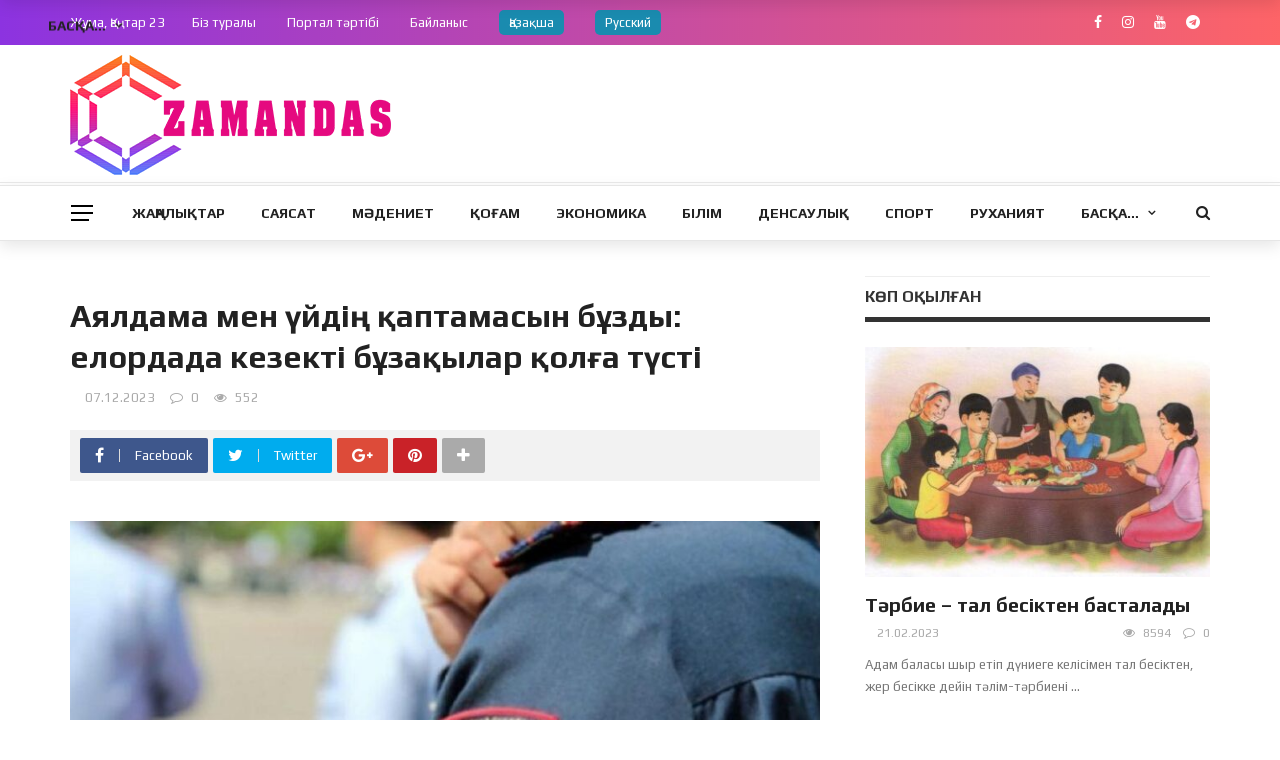

--- FILE ---
content_type: text/html; charset=UTF-8
request_url: https://zamandas.kz/ayaldama-men-jdi-aptamasyn-b-zdy-elordada-kezekti-b-za-ylar-ol-a-t-sti/
body_size: 21881
content:
<!DOCTYPE html>
<html lang="kz">
<head>
	<meta charset="UTF-8" />
    
    <meta name="viewport" content="width=device-width, initial-scale=1"/>
    
    <link rel="profile" href="https://gmpg.org/xfn/11" />

	<title>Аялдама мен үйдің қаптамасын бұзды: елордада кезекті бұзақылар қолға түсті &#8211; Zamandas.kz</title>
<script>var ajaxurl = "https://zamandas.kz/wp-admin/admin-ajax.php"</script><meta property="og:title" content="Аялдама мен үйдің қаптамасын бұзды: елордада кезекті бұзақылар қолға түсті"/><meta property="og:type" content="article"/><meta property="og:url" content="https://zamandas.kz/ayaldama-men-jdi-aptamasyn-b-zdy-elordada-kezekti-b-za-ylar-ol-a-t-sti/"/><meta property="og:site_name" content="Zamandas.kz"/><meta property="og:image" content="https://zamandas.kz/wp-content/uploads/2023/12/www.jpeg" />
    <link rel='dns-prefetch' href='//fonts.googleapis.com' />
<link rel='dns-prefetch' href='//s.w.org' />
<link rel='preconnect' href='https://fonts.gstatic.com' crossorigin />
<link rel="alternate" type="application/rss+xml" title="Zamandas.kz &raquo; Feed" href="https://zamandas.kz/feed/" />
<link rel="alternate" type="application/rss+xml" title="Zamandas.kz &raquo; Comments Feed" href="https://zamandas.kz/comments/feed/" />
<link rel="alternate" type="application/rss+xml" title="Zamandas.kz &raquo; Аялдама мен үйдің қаптамасын бұзды: елордада кезекті бұзақылар қолға түсті Comments Feed" href="https://zamandas.kz/ayaldama-men-jdi-aptamasyn-b-zdy-elordada-kezekti-b-za-ylar-ol-a-t-sti/feed/" />
		<script type="text/javascript">
			window._wpemojiSettings = {"baseUrl":"https:\/\/s.w.org\/images\/core\/emoji\/13.0.0\/72x72\/","ext":".png","svgUrl":"https:\/\/s.w.org\/images\/core\/emoji\/13.0.0\/svg\/","svgExt":".svg","source":{"concatemoji":"https:\/\/zamandas.kz\/wp-includes\/js\/wp-emoji-release.min.js?ver=5.5.17"}};
			!function(e,a,t){var n,r,o,i=a.createElement("canvas"),p=i.getContext&&i.getContext("2d");function s(e,t){var a=String.fromCharCode;p.clearRect(0,0,i.width,i.height),p.fillText(a.apply(this,e),0,0);e=i.toDataURL();return p.clearRect(0,0,i.width,i.height),p.fillText(a.apply(this,t),0,0),e===i.toDataURL()}function c(e){var t=a.createElement("script");t.src=e,t.defer=t.type="text/javascript",a.getElementsByTagName("head")[0].appendChild(t)}for(o=Array("flag","emoji"),t.supports={everything:!0,everythingExceptFlag:!0},r=0;r<o.length;r++)t.supports[o[r]]=function(e){if(!p||!p.fillText)return!1;switch(p.textBaseline="top",p.font="600 32px Arial",e){case"flag":return s([127987,65039,8205,9895,65039],[127987,65039,8203,9895,65039])?!1:!s([55356,56826,55356,56819],[55356,56826,8203,55356,56819])&&!s([55356,57332,56128,56423,56128,56418,56128,56421,56128,56430,56128,56423,56128,56447],[55356,57332,8203,56128,56423,8203,56128,56418,8203,56128,56421,8203,56128,56430,8203,56128,56423,8203,56128,56447]);case"emoji":return!s([55357,56424,8205,55356,57212],[55357,56424,8203,55356,57212])}return!1}(o[r]),t.supports.everything=t.supports.everything&&t.supports[o[r]],"flag"!==o[r]&&(t.supports.everythingExceptFlag=t.supports.everythingExceptFlag&&t.supports[o[r]]);t.supports.everythingExceptFlag=t.supports.everythingExceptFlag&&!t.supports.flag,t.DOMReady=!1,t.readyCallback=function(){t.DOMReady=!0},t.supports.everything||(n=function(){t.readyCallback()},a.addEventListener?(a.addEventListener("DOMContentLoaded",n,!1),e.addEventListener("load",n,!1)):(e.attachEvent("onload",n),a.attachEvent("onreadystatechange",function(){"complete"===a.readyState&&t.readyCallback()})),(n=t.source||{}).concatemoji?c(n.concatemoji):n.wpemoji&&n.twemoji&&(c(n.twemoji),c(n.wpemoji)))}(window,document,window._wpemojiSettings);
		</script>
		<style type="text/css">
img.wp-smiley,
img.emoji {
	display: inline !important;
	border: none !important;
	box-shadow: none !important;
	height: 1em !important;
	width: 1em !important;
	margin: 0 .07em !important;
	vertical-align: -0.1em !important;
	background: none !important;
	padding: 0 !important;
}
</style>
	<link rel='stylesheet' id='wp-block-library-css'  href='https://zamandas.kz/wp-includes/css/dist/block-library/style.min.css?ver=5.5.17' type='text/css' media='all' />
<link rel='stylesheet' id='contact-form-7-css'  href='https://zamandas.kz/wp-content/plugins/contact-form-7/includes/css/styles.css?ver=5.4.2' type='text/css' media='all' />
<link rel='stylesheet' id='bkswcss-css'  href='https://zamandas.kz/wp-content/plugins/rubik-shortcode/css/shortcode.css?ver=5.5.17' type='text/css' media='all' />
<link rel='stylesheet' id='wpml-legacy-horizontal-list-0-css'  href='//zamandas.kz/wp-content/plugins/sitepress-multilingual-cms/templates/language-switchers/legacy-list-horizontal/style.min.css?ver=1' type='text/css' media='all' />
<link rel='stylesheet' id='bootstrap-css'  href='https://zamandas.kz/wp-content/themes/zamandas_news/framework/bootstrap/css/bootstrap.css?ver=5.5.17' type='text/css' media='all' />
<link rel='stylesheet' id='fa-css'  href='https://zamandas.kz/wp-content/themes/zamandas_news/css/fonts/awesome-fonts/css/font-awesome.min.css?ver=5.5.17' type='text/css' media='all' />
<link rel='stylesheet' id='rubik-external-css'  href='https://zamandas.kz/wp-content/themes/zamandas_news/css/external.css?ver=5.5.17' type='text/css' media='all' />
<link rel='stylesheet' id='rubik-style-css'  href='https://zamandas.kz/wp-content/themes/zamandas_news/css/bkstyle.css?ver=5.5.17' type='text/css' media='all' />
<style id='rubik-style-inline-css' type='text/css'>
.bk-breadcrumbs-wrap{display: none;}::selection {color: #FFF; background: #E5097F;}::-webkit-selection {color: #FFF; background: #E5097F;}.content_out.small-post h4:hover,
            .bk-sub-posts .post-title a:hover,
            .bk-blog-content .meta-wrap .post-category, 
             .breadcrumbs .fa-home, .module-feature2 .meta-wrap .post-category, .module-tech-grid ul li .meta > div.post-category a, .module-pyramid-grid ul li .meta > div.post-category a,
             
             p > a, p > a:hover, .single-page .article-content a:hover, .single-page .article-content a:visited, .content_out.small-post .meta .post-category, .bk-sub-menu li > a:hover,
            #top-menu>ul>li > .sub-menu a:hover, .bk-dropdown-menu li > a:hover, .widget-twitter .fa-twitter,
            .widget-twitter ul.slides li .twitter-message a, .content_in .meta > div.post-category a,
            .row-type .meta-wrap .post-category, .article-content li a, .article-content p a,
            .s-post-header .meta > .post-category, .breadcrumbs .location,
            .s-post-nav .nav-title span, .error-number h4, .redirect-home, .module-breaking-carousel .flex-direction-nav .flex-next, .module-breaking-carousel:hover .flex-direction-nav .flex-prev,
            .bk-author-box .author-info .author-title:hover, .bk-author-box .author-info .bk-author-page-contact a:hover, .module-feature2 .meta .post-category, 
            .bk-blog-content .meta .post-category, .bk-forum-title:hover,
            .content_out .post-c-wrap .readmore a:hover, .module-blog ul li .readmore a:hover, .widget_latest_replies .details h4:hover,
            #pagination .page-numbers, .post-page-links a, .single-page .icon-play, #wp-calendar tbody td a, #wp-calendar tfoot #prev,
            .widget_comment .post-title:hover,
            .widget_latest_replies .details .comment-author, .widget_recent_topics .details .comment-author a,
             a.bk_u_login:hover, a.bk_u_logout:hover, .bk-back-login:hover, 
            .main-nav.bk-menu-light .bk-sub-menu li > a:hover, .main-nav.bk-menu-light .bk-sub-posts .post-title a:hover,
            .row-type h4:hover, .widget-social ul li a:hover, .module-large-blog .post-c-wrap h4:hover,
            .module-feature2 .content_out h4:hover, .module-classic-blog .bk-blog-content h4:hover, .content_out .meta > div.post-author a:hover,
            .s-post-header .meta > div.post-author a:hover, .s-post-header .post-category a, .module-title .bk-tabs.active a,
            .bk-tabs-dropdown:hover .bk-tabs-more, .header-5 .main-menu > ul > li.current-menu-item > a, .header-5 .main-menu > ul > li.current-menu-item > a:hover,
            .header-2 .main-menu > ul > li.current-menu-item > a, .header-2 .main-menu > ul > li.current-menu-item > a:hover,
            .nav-btn h3:hover, .title > a:hover, .module-grid-7 .grid7-col:first-child:hover .title,
            .widget a:hover, .ticker-content a:hover, .heading-related-posts h4:hover, .s-template-14 .heading-related-posts h4:hover,
            .s-template-16 .heading-related-posts h4:hover
            {color: #E5097F;}#top-menu>ul>li > .sub-menu, .bk-dropdown-menu, .s-post-nav .nav-title span,
            .s-post-nav .nav-title span, .bk-mega-menu, .bk-mega-column-menu, .search-loadding, #comment-submit:hover, .s-tags a:hover, input[type='submit']:hover,
            .ticker-controls li.jnt-prev:hover:before, .ticker-controls li.jnt-next:hover:after,
            #pagination .page-numbers, .post-page-links a, .post-page-links > span, .widget-twitter .flex-direction-nav li a:hover, .menu-location-title,
            .button:hover, .bk-lwa:hover > .bk-account-info, .bk-back-login:hover,
            .page-nav .current, .widget_tag_cloud .tagcloud a:hover
            {border-color: #E5097F;}.sidebar_header_24 .sidebar-wrap .widget-title
            {border-color: #333333;}.sidebar_header_25 .sidebar-wrap .widget-title h3:after, .module_header_11 .module-title h2:after
            {border-left-color: #333;}.footer_header_15 .footer .widget-title h3:after
            {border-left-color: #333;}.module_header_13 .module-title h2:before
            {border-color: #E5097F transparent transparent transparent;}.bk-preload-wrapper:after {border-top-color: #E5097F; border-bottom-color: #E5097F;}.s-tags a:hover, .s-post-nav .icon, #comment-submit:hover, .flex-direction-nav li a,
            .widget-twitter .flex-direction-nav li a:hover,.button:hover, .widget_most_commented .comments,
            .footer .widget-title h3, .post-c-wrap .readmore a:hover, .ticker-title span, .ticker-controls li.jnt-prev:hover:before, 
            .ticker-controls li.jnt-next:hover:after,
            .widget_tag_cloud .tagcloud a:hover, .footer .widget_tag_cloud .tagcloud a:hover, input[type='submit']:hover,
            
            .thumb, .module-fw-slider .flex-control-nav li a.flex-active, .module-breaking-carousel .content_out.small-post .meta:after,
            .footer .cm-flex .flex-control-paging li a.flex-active, .header-1 .main-nav .menu > li.current-menu-item, 
            .header-3 .main-nav .menu > li.current-menu-item,
            .module-feature2 .flex-direction-nav li a, 
            .bk-review-box .bk-overlay span, .bk-score-box, .share-total, #pagination .page-numbers.current, .post-page-links > span,
            .widget_display_stats dd strong, .widget_display_search .search-icon, .searchform-wrap .search-icon,
            #back-top, .module-square-grid .content_in_wrapper, .bk_tabs .ui-tabs-nav li.ui-tabs-active, #bk-gallery-carousel .bk-gallery-item:before,
            .page-nav .current, .bk-page-header.header-1 .main-menu > ul > li:hover > a:after, .bk-page-header.header-2 .main-menu > ul > li:hover > a:after,
            .module_header_13 .module-title h2, .bk-page-header.header-3 .main-menu > ul > li:hover > a:after, .loadmore span.ajaxtext,
            .heading-related-posts h4:hover:before, .s-template-14 .heading-related-posts h4:hover:before, .s-template-16 .heading-related-posts h4:hover:before,
            div.wpforms-container-full .wpforms-form button[type=submit], div.wpforms-container-full .wpforms-form button[type=submit]:hover
            {background-color: #E5097F;}.content_out .review-score, ::-webkit-scrollbar-thumb
            {background-color: rgba(229,9,127,0.9)}.footer .cm-flex .flex-control-paging li a
            {background-color: rgba(229,9,127,0.3)}.widget_most_commented .comments:after 
            {border-right-color: #E5097F;}.post-category a:after 
            {border-left-color: #E5097F;}#page-wrap { width: auto; }.header-inner {margin-top: 10px;}.header-inner {margin-bottom: 10px;}.footer {padding-top: 30px;}.footer .footer-lower {margin-top: 30px;}.sidebar-wrap .widget-title h3:before{border-color: #333333 transparent transparent transparent;}.footer .widget-title h3:before{border-color: #333333 transparent transparent transparent;}.post-category a.term-122,  
                            .main-nav .main-menu .menu > li.menu-category-122:hover > a:after, .main-nav .menu > li.current-menu-item.menu-category-122 > a:after,
                            .content_out .thumb.term-122, .content_in .bk-thumb-wrap.term-122,
                            .header-1 .main-nav .menu > li.current-menu-item.menu-category-122,
                            .header-3 .main-nav .menu > li.current-menu-item.menu-category-122,
                            .header-4 .main-nav .menu > li.current-menu-item.menu-category-122,
                            .rating-wrap.term-122 .rating-canvas-bg
                            {background-color: #E93E3E !important;}.bk-preload-wrapper.term-122:after
                            {border-top-color: #E93E3E !important; border-bottom-color: #E93E3E !important;}.bk-tabs.active > a.term-122, .bk-tabs a.term-122:hover, .content_out h4:hover a.term-122,
                        .menu-category-122 .post-title a:hover,
                        .bk-mega-menu .bk-sub-menu .menu-category-122.active > a, .bk-mega-menu .bk-sub-menu .menu-category-122:hover > a,
                        .menu-category-122 .all.active > a,
                        .main-nav .main-menu .bk-mega-menu .post-title a.term-122:hover,.bk-dropdown-menu li.menu-category-122 > a:hover,
                        .bk-page-header.header-5 .main-menu > ul > li.menu-category-122:hover > a,
                        .bk-page-header.header-5 .main-menu > ul > li.current-menu-item.menu-category-122 > a,
                        .bk-page-header.header-2 .main-menu > ul > li.menu-category-122:hover > a,
                        .bk-page-header.header-2 .main-menu > ul > li.current-menu-item.menu-category-122 > a
                            {color: #E93E3E !important;}.main-nav .menu > li.menu-category-122:hover > .bk-mega-menu, 
                            .main-nav .menu > li.menu-category-122:hover > .bk-mega-column-menu, .main-menu > ul > li.menu-category-122:hover .bk-dropdown-menu
                                {border-color: #E93E3E !important;}.post-category a.term-122:after
                                {border-left-color: #E93E3E !important;}.module-title.module-term-122:before {background-color: #E93E3E !important;} .module-title.module-term-122 .bk-tab-original {color: #E93E3E !important;}.post-category a.term-116,  
                            .main-nav .main-menu .menu > li.menu-category-116:hover > a:after, .main-nav .menu > li.current-menu-item.menu-category-116 > a:after,
                            .content_out .thumb.term-116, .content_in .bk-thumb-wrap.term-116,
                            .header-1 .main-nav .menu > li.current-menu-item.menu-category-116,
                            .header-3 .main-nav .menu > li.current-menu-item.menu-category-116,
                            .header-4 .main-nav .menu > li.current-menu-item.menu-category-116,
                            .rating-wrap.term-116 .rating-canvas-bg
                            {background-color: #E93E3E !important;}.bk-preload-wrapper.term-116:after
                            {border-top-color: #E93E3E !important; border-bottom-color: #E93E3E !important;}.bk-tabs.active > a.term-116, .bk-tabs a.term-116:hover, .content_out h4:hover a.term-116,
                        .menu-category-116 .post-title a:hover,
                        .bk-mega-menu .bk-sub-menu .menu-category-116.active > a, .bk-mega-menu .bk-sub-menu .menu-category-116:hover > a,
                        .menu-category-116 .all.active > a,
                        .main-nav .main-menu .bk-mega-menu .post-title a.term-116:hover,.bk-dropdown-menu li.menu-category-116 > a:hover,
                        .bk-page-header.header-5 .main-menu > ul > li.menu-category-116:hover > a,
                        .bk-page-header.header-5 .main-menu > ul > li.current-menu-item.menu-category-116 > a,
                        .bk-page-header.header-2 .main-menu > ul > li.menu-category-116:hover > a,
                        .bk-page-header.header-2 .main-menu > ul > li.current-menu-item.menu-category-116 > a
                            {color: #E93E3E !important;}.main-nav .menu > li.menu-category-116:hover > .bk-mega-menu, 
                            .main-nav .menu > li.menu-category-116:hover > .bk-mega-column-menu, .main-menu > ul > li.menu-category-116:hover .bk-dropdown-menu
                                {border-color: #E93E3E !important;}.post-category a.term-116:after
                                {border-left-color: #E93E3E !important;}.module-title.module-term-116:before {background-color: #E93E3E !important;} .module-title.module-term-116 .bk-tab-original {color: #E93E3E !important;}.post-category a.term-114,  
                            .main-nav .main-menu .menu > li.menu-category-114:hover > a:after, .main-nav .menu > li.current-menu-item.menu-category-114 > a:after,
                            .content_out .thumb.term-114, .content_in .bk-thumb-wrap.term-114,
                            .header-1 .main-nav .menu > li.current-menu-item.menu-category-114,
                            .header-3 .main-nav .menu > li.current-menu-item.menu-category-114,
                            .header-4 .main-nav .menu > li.current-menu-item.menu-category-114,
                            .rating-wrap.term-114 .rating-canvas-bg
                            {background-color: #E93E3E !important;}.bk-preload-wrapper.term-114:after
                            {border-top-color: #E93E3E !important; border-bottom-color: #E93E3E !important;}.bk-tabs.active > a.term-114, .bk-tabs a.term-114:hover, .content_out h4:hover a.term-114,
                        .menu-category-114 .post-title a:hover,
                        .bk-mega-menu .bk-sub-menu .menu-category-114.active > a, .bk-mega-menu .bk-sub-menu .menu-category-114:hover > a,
                        .menu-category-114 .all.active > a,
                        .main-nav .main-menu .bk-mega-menu .post-title a.term-114:hover,.bk-dropdown-menu li.menu-category-114 > a:hover,
                        .bk-page-header.header-5 .main-menu > ul > li.menu-category-114:hover > a,
                        .bk-page-header.header-5 .main-menu > ul > li.current-menu-item.menu-category-114 > a,
                        .bk-page-header.header-2 .main-menu > ul > li.menu-category-114:hover > a,
                        .bk-page-header.header-2 .main-menu > ul > li.current-menu-item.menu-category-114 > a
                            {color: #E93E3E !important;}.main-nav .menu > li.menu-category-114:hover > .bk-mega-menu, 
                            .main-nav .menu > li.menu-category-114:hover > .bk-mega-column-menu, .main-menu > ul > li.menu-category-114:hover .bk-dropdown-menu
                                {border-color: #E93E3E !important;}.post-category a.term-114:after
                                {border-left-color: #E93E3E !important;}.module-title.module-term-114:before {background-color: #E93E3E !important;} .module-title.module-term-114 .bk-tab-original {color: #E93E3E !important;}.post-category a.term-115,  
                            .main-nav .main-menu .menu > li.menu-category-115:hover > a:after, .main-nav .menu > li.current-menu-item.menu-category-115 > a:after,
                            .content_out .thumb.term-115, .content_in .bk-thumb-wrap.term-115,
                            .header-1 .main-nav .menu > li.current-menu-item.menu-category-115,
                            .header-3 .main-nav .menu > li.current-menu-item.menu-category-115,
                            .header-4 .main-nav .menu > li.current-menu-item.menu-category-115,
                            .rating-wrap.term-115 .rating-canvas-bg
                            {background-color: #E93E3E !important;}.bk-preload-wrapper.term-115:after
                            {border-top-color: #E93E3E !important; border-bottom-color: #E93E3E !important;}.bk-tabs.active > a.term-115, .bk-tabs a.term-115:hover, .content_out h4:hover a.term-115,
                        .menu-category-115 .post-title a:hover,
                        .bk-mega-menu .bk-sub-menu .menu-category-115.active > a, .bk-mega-menu .bk-sub-menu .menu-category-115:hover > a,
                        .menu-category-115 .all.active > a,
                        .main-nav .main-menu .bk-mega-menu .post-title a.term-115:hover,.bk-dropdown-menu li.menu-category-115 > a:hover,
                        .bk-page-header.header-5 .main-menu > ul > li.menu-category-115:hover > a,
                        .bk-page-header.header-5 .main-menu > ul > li.current-menu-item.menu-category-115 > a,
                        .bk-page-header.header-2 .main-menu > ul > li.menu-category-115:hover > a,
                        .bk-page-header.header-2 .main-menu > ul > li.current-menu-item.menu-category-115 > a
                            {color: #E93E3E !important;}.main-nav .menu > li.menu-category-115:hover > .bk-mega-menu, 
                            .main-nav .menu > li.menu-category-115:hover > .bk-mega-column-menu, .main-menu > ul > li.menu-category-115:hover .bk-dropdown-menu
                                {border-color: #E93E3E !important;}.post-category a.term-115:after
                                {border-left-color: #E93E3E !important;}.module-title.module-term-115:before {background-color: #E93E3E !important;} .module-title.module-term-115 .bk-tab-original {color: #E93E3E !important;}.post-category a.term-117,  
                            .main-nav .main-menu .menu > li.menu-category-117:hover > a:after, .main-nav .menu > li.current-menu-item.menu-category-117 > a:after,
                            .content_out .thumb.term-117, .content_in .bk-thumb-wrap.term-117,
                            .header-1 .main-nav .menu > li.current-menu-item.menu-category-117,
                            .header-3 .main-nav .menu > li.current-menu-item.menu-category-117,
                            .header-4 .main-nav .menu > li.current-menu-item.menu-category-117,
                            .rating-wrap.term-117 .rating-canvas-bg
                            {background-color: #E93E3E !important;}.bk-preload-wrapper.term-117:after
                            {border-top-color: #E93E3E !important; border-bottom-color: #E93E3E !important;}.bk-tabs.active > a.term-117, .bk-tabs a.term-117:hover, .content_out h4:hover a.term-117,
                        .menu-category-117 .post-title a:hover,
                        .bk-mega-menu .bk-sub-menu .menu-category-117.active > a, .bk-mega-menu .bk-sub-menu .menu-category-117:hover > a,
                        .menu-category-117 .all.active > a,
                        .main-nav .main-menu .bk-mega-menu .post-title a.term-117:hover,.bk-dropdown-menu li.menu-category-117 > a:hover,
                        .bk-page-header.header-5 .main-menu > ul > li.menu-category-117:hover > a,
                        .bk-page-header.header-5 .main-menu > ul > li.current-menu-item.menu-category-117 > a,
                        .bk-page-header.header-2 .main-menu > ul > li.menu-category-117:hover > a,
                        .bk-page-header.header-2 .main-menu > ul > li.current-menu-item.menu-category-117 > a
                            {color: #E93E3E !important;}.main-nav .menu > li.menu-category-117:hover > .bk-mega-menu, 
                            .main-nav .menu > li.menu-category-117:hover > .bk-mega-column-menu, .main-menu > ul > li.menu-category-117:hover .bk-dropdown-menu
                                {border-color: #E93E3E !important;}.post-category a.term-117:after
                                {border-left-color: #E93E3E !important;}.module-title.module-term-117:before {background-color: #E93E3E !important;} .module-title.module-term-117 .bk-tab-original {color: #E93E3E !important;}.post-category a.term-118,  
                            .main-nav .main-menu .menu > li.menu-category-118:hover > a:after, .main-nav .menu > li.current-menu-item.menu-category-118 > a:after,
                            .content_out .thumb.term-118, .content_in .bk-thumb-wrap.term-118,
                            .header-1 .main-nav .menu > li.current-menu-item.menu-category-118,
                            .header-3 .main-nav .menu > li.current-menu-item.menu-category-118,
                            .header-4 .main-nav .menu > li.current-menu-item.menu-category-118,
                            .rating-wrap.term-118 .rating-canvas-bg
                            {background-color: #E93E3E !important;}.bk-preload-wrapper.term-118:after
                            {border-top-color: #E93E3E !important; border-bottom-color: #E93E3E !important;}.bk-tabs.active > a.term-118, .bk-tabs a.term-118:hover, .content_out h4:hover a.term-118,
                        .menu-category-118 .post-title a:hover,
                        .bk-mega-menu .bk-sub-menu .menu-category-118.active > a, .bk-mega-menu .bk-sub-menu .menu-category-118:hover > a,
                        .menu-category-118 .all.active > a,
                        .main-nav .main-menu .bk-mega-menu .post-title a.term-118:hover,.bk-dropdown-menu li.menu-category-118 > a:hover,
                        .bk-page-header.header-5 .main-menu > ul > li.menu-category-118:hover > a,
                        .bk-page-header.header-5 .main-menu > ul > li.current-menu-item.menu-category-118 > a,
                        .bk-page-header.header-2 .main-menu > ul > li.menu-category-118:hover > a,
                        .bk-page-header.header-2 .main-menu > ul > li.current-menu-item.menu-category-118 > a
                            {color: #E93E3E !important;}.main-nav .menu > li.menu-category-118:hover > .bk-mega-menu, 
                            .main-nav .menu > li.menu-category-118:hover > .bk-mega-column-menu, .main-menu > ul > li.menu-category-118:hover .bk-dropdown-menu
                                {border-color: #E93E3E !important;}.post-category a.term-118:after
                                {border-left-color: #E93E3E !important;}.module-title.module-term-118:before {background-color: #E93E3E !important;} .module-title.module-term-118 .bk-tab-original {color: #E93E3E !important;}.post-category a.term-121,  
                            .main-nav .main-menu .menu > li.menu-category-121:hover > a:after, .main-nav .menu > li.current-menu-item.menu-category-121 > a:after,
                            .content_out .thumb.term-121, .content_in .bk-thumb-wrap.term-121,
                            .header-1 .main-nav .menu > li.current-menu-item.menu-category-121,
                            .header-3 .main-nav .menu > li.current-menu-item.menu-category-121,
                            .header-4 .main-nav .menu > li.current-menu-item.menu-category-121,
                            .rating-wrap.term-121 .rating-canvas-bg
                            {background-color: #E93E3E !important;}.bk-preload-wrapper.term-121:after
                            {border-top-color: #E93E3E !important; border-bottom-color: #E93E3E !important;}.bk-tabs.active > a.term-121, .bk-tabs a.term-121:hover, .content_out h4:hover a.term-121,
                        .menu-category-121 .post-title a:hover,
                        .bk-mega-menu .bk-sub-menu .menu-category-121.active > a, .bk-mega-menu .bk-sub-menu .menu-category-121:hover > a,
                        .menu-category-121 .all.active > a,
                        .main-nav .main-menu .bk-mega-menu .post-title a.term-121:hover,.bk-dropdown-menu li.menu-category-121 > a:hover,
                        .bk-page-header.header-5 .main-menu > ul > li.menu-category-121:hover > a,
                        .bk-page-header.header-5 .main-menu > ul > li.current-menu-item.menu-category-121 > a,
                        .bk-page-header.header-2 .main-menu > ul > li.menu-category-121:hover > a,
                        .bk-page-header.header-2 .main-menu > ul > li.current-menu-item.menu-category-121 > a
                            {color: #E93E3E !important;}.main-nav .menu > li.menu-category-121:hover > .bk-mega-menu, 
                            .main-nav .menu > li.menu-category-121:hover > .bk-mega-column-menu, .main-menu > ul > li.menu-category-121:hover .bk-dropdown-menu
                                {border-color: #E93E3E !important;}.post-category a.term-121:after
                                {border-left-color: #E93E3E !important;}.module-title.module-term-121:before {background-color: #E93E3E !important;} .module-title.module-term-121 .bk-tab-original {color: #E93E3E !important;}.post-category a.term-52,  
                            .main-nav .main-menu .menu > li.menu-category-52:hover > a:after, .main-nav .menu > li.current-menu-item.menu-category-52 > a:after,
                            .content_out .thumb.term-52, .content_in .bk-thumb-wrap.term-52,
                            .header-1 .main-nav .menu > li.current-menu-item.menu-category-52,
                            .header-3 .main-nav .menu > li.current-menu-item.menu-category-52,
                            .header-4 .main-nav .menu > li.current-menu-item.menu-category-52,
                            .rating-wrap.term-52 .rating-canvas-bg
                            {background-color: #E93E3E !important;}.bk-preload-wrapper.term-52:after
                            {border-top-color: #E93E3E !important; border-bottom-color: #E93E3E !important;}.bk-tabs.active > a.term-52, .bk-tabs a.term-52:hover, .content_out h4:hover a.term-52,
                        .menu-category-52 .post-title a:hover,
                        .bk-mega-menu .bk-sub-menu .menu-category-52.active > a, .bk-mega-menu .bk-sub-menu .menu-category-52:hover > a,
                        .menu-category-52 .all.active > a,
                        .main-nav .main-menu .bk-mega-menu .post-title a.term-52:hover,.bk-dropdown-menu li.menu-category-52 > a:hover,
                        .bk-page-header.header-5 .main-menu > ul > li.menu-category-52:hover > a,
                        .bk-page-header.header-5 .main-menu > ul > li.current-menu-item.menu-category-52 > a,
                        .bk-page-header.header-2 .main-menu > ul > li.menu-category-52:hover > a,
                        .bk-page-header.header-2 .main-menu > ul > li.current-menu-item.menu-category-52 > a
                            {color: #E93E3E !important;}.main-nav .menu > li.menu-category-52:hover > .bk-mega-menu, 
                            .main-nav .menu > li.menu-category-52:hover > .bk-mega-column-menu, .main-menu > ul > li.menu-category-52:hover .bk-dropdown-menu
                                {border-color: #E93E3E !important;}.post-category a.term-52:after
                                {border-left-color: #E93E3E !important;}.module-title.module-term-52:before {background-color: #E93E3E !important;} .module-title.module-term-52 .bk-tab-original {color: #E93E3E !important;}.post-category a.term-54,  
                            .main-nav .main-menu .menu > li.menu-category-54:hover > a:after, .main-nav .menu > li.current-menu-item.menu-category-54 > a:after,
                            .content_out .thumb.term-54, .content_in .bk-thumb-wrap.term-54,
                            .header-1 .main-nav .menu > li.current-menu-item.menu-category-54,
                            .header-3 .main-nav .menu > li.current-menu-item.menu-category-54,
                            .header-4 .main-nav .menu > li.current-menu-item.menu-category-54,
                            .rating-wrap.term-54 .rating-canvas-bg
                            {background-color: #E93E3E !important;}.bk-preload-wrapper.term-54:after
                            {border-top-color: #E93E3E !important; border-bottom-color: #E93E3E !important;}.bk-tabs.active > a.term-54, .bk-tabs a.term-54:hover, .content_out h4:hover a.term-54,
                        .menu-category-54 .post-title a:hover,
                        .bk-mega-menu .bk-sub-menu .menu-category-54.active > a, .bk-mega-menu .bk-sub-menu .menu-category-54:hover > a,
                        .menu-category-54 .all.active > a,
                        .main-nav .main-menu .bk-mega-menu .post-title a.term-54:hover,.bk-dropdown-menu li.menu-category-54 > a:hover,
                        .bk-page-header.header-5 .main-menu > ul > li.menu-category-54:hover > a,
                        .bk-page-header.header-5 .main-menu > ul > li.current-menu-item.menu-category-54 > a,
                        .bk-page-header.header-2 .main-menu > ul > li.menu-category-54:hover > a,
                        .bk-page-header.header-2 .main-menu > ul > li.current-menu-item.menu-category-54 > a
                            {color: #E93E3E !important;}.main-nav .menu > li.menu-category-54:hover > .bk-mega-menu, 
                            .main-nav .menu > li.menu-category-54:hover > .bk-mega-column-menu, .main-menu > ul > li.menu-category-54:hover .bk-dropdown-menu
                                {border-color: #E93E3E !important;}.post-category a.term-54:after
                                {border-left-color: #E93E3E !important;}.module-title.module-term-54:before {background-color: #E93E3E !important;} .module-title.module-term-54 .bk-tab-original {color: #E93E3E !important;}.post-category a.term-1,  
                            .main-nav .main-menu .menu > li.menu-category-1:hover > a:after, .main-nav .menu > li.current-menu-item.menu-category-1 > a:after,
                            .content_out .thumb.term-1, .content_in .bk-thumb-wrap.term-1,
                            .header-1 .main-nav .menu > li.current-menu-item.menu-category-1,
                            .header-3 .main-nav .menu > li.current-menu-item.menu-category-1,
                            .header-4 .main-nav .menu > li.current-menu-item.menu-category-1,
                            .rating-wrap.term-1 .rating-canvas-bg
                            {background-color: #E5097F !important;}.bk-preload-wrapper.term-1:after
                            {border-top-color: #E5097F !important; border-bottom-color: #E5097F !important;}.bk-tabs.active > a.term-1, .bk-tabs a.term-1:hover, .content_out h4:hover a.term-1,
                        .menu-category-1 .post-title a:hover,
                        .bk-mega-menu .bk-sub-menu .menu-category-1.active > a, .bk-mega-menu .bk-sub-menu .menu-category-1:hover > a,
                        .menu-category-1 .all.active > a,
                        .main-nav .main-menu .bk-mega-menu .post-title a.term-1:hover,.bk-dropdown-menu li.menu-category-1 > a:hover,
                        .bk-page-header.header-5 .main-menu > ul > li.menu-category-1:hover > a,
                        .bk-page-header.header-5 .main-menu > ul > li.current-menu-item.menu-category-1 > a,
                        .bk-page-header.header-2 .main-menu > ul > li.menu-category-1:hover > a,
                        .bk-page-header.header-2 .main-menu > ul > li.current-menu-item.menu-category-1 > a
                            {color: #E5097F !important;}.main-nav .menu > li.menu-category-1:hover > .bk-mega-menu, 
                            .main-nav .menu > li.menu-category-1:hover > .bk-mega-column-menu, .main-menu > ul > li.menu-category-1:hover .bk-dropdown-menu
                                {border-color: #E5097F !important;}.post-category a.term-1:after
                                {border-left-color: #E5097F !important;}.module-title.module-term-1:before {background-color: #E5097F !important;} .module-title.module-term-1 .bk-tab-original {color: #E5097F !important;}.post-category a.term-119,  
                            .main-nav .main-menu .menu > li.menu-category-119:hover > a:after, .main-nav .menu > li.current-menu-item.menu-category-119 > a:after,
                            .content_out .thumb.term-119, .content_in .bk-thumb-wrap.term-119,
                            .header-1 .main-nav .menu > li.current-menu-item.menu-category-119,
                            .header-3 .main-nav .menu > li.current-menu-item.menu-category-119,
                            .header-4 .main-nav .menu > li.current-menu-item.menu-category-119,
                            .rating-wrap.term-119 .rating-canvas-bg
                            {background-color: #E5097F !important;}.bk-preload-wrapper.term-119:after
                            {border-top-color: #E5097F !important; border-bottom-color: #E5097F !important;}.bk-tabs.active > a.term-119, .bk-tabs a.term-119:hover, .content_out h4:hover a.term-119,
                        .menu-category-119 .post-title a:hover,
                        .bk-mega-menu .bk-sub-menu .menu-category-119.active > a, .bk-mega-menu .bk-sub-menu .menu-category-119:hover > a,
                        .menu-category-119 .all.active > a,
                        .main-nav .main-menu .bk-mega-menu .post-title a.term-119:hover,.bk-dropdown-menu li.menu-category-119 > a:hover,
                        .bk-page-header.header-5 .main-menu > ul > li.menu-category-119:hover > a,
                        .bk-page-header.header-5 .main-menu > ul > li.current-menu-item.menu-category-119 > a,
                        .bk-page-header.header-2 .main-menu > ul > li.menu-category-119:hover > a,
                        .bk-page-header.header-2 .main-menu > ul > li.current-menu-item.menu-category-119 > a
                            {color: #E5097F !important;}.main-nav .menu > li.menu-category-119:hover > .bk-mega-menu, 
                            .main-nav .menu > li.menu-category-119:hover > .bk-mega-column-menu, .main-menu > ul > li.menu-category-119:hover .bk-dropdown-menu
                                {border-color: #E5097F !important;}.post-category a.term-119:after
                                {border-left-color: #E5097F !important;}.module-title.module-term-119:before {background-color: #E5097F !important;} .module-title.module-term-119 .bk-tab-original {color: #E5097F !important;}.post-category a.term-120,  
                            .main-nav .main-menu .menu > li.menu-category-120:hover > a:after, .main-nav .menu > li.current-menu-item.menu-category-120 > a:after,
                            .content_out .thumb.term-120, .content_in .bk-thumb-wrap.term-120,
                            .header-1 .main-nav .menu > li.current-menu-item.menu-category-120,
                            .header-3 .main-nav .menu > li.current-menu-item.menu-category-120,
                            .header-4 .main-nav .menu > li.current-menu-item.menu-category-120,
                            .rating-wrap.term-120 .rating-canvas-bg
                            {background-color: #E5097F !important;}.bk-preload-wrapper.term-120:after
                            {border-top-color: #E5097F !important; border-bottom-color: #E5097F !important;}.bk-tabs.active > a.term-120, .bk-tabs a.term-120:hover, .content_out h4:hover a.term-120,
                        .menu-category-120 .post-title a:hover,
                        .bk-mega-menu .bk-sub-menu .menu-category-120.active > a, .bk-mega-menu .bk-sub-menu .menu-category-120:hover > a,
                        .menu-category-120 .all.active > a,
                        .main-nav .main-menu .bk-mega-menu .post-title a.term-120:hover,.bk-dropdown-menu li.menu-category-120 > a:hover,
                        .bk-page-header.header-5 .main-menu > ul > li.menu-category-120:hover > a,
                        .bk-page-header.header-5 .main-menu > ul > li.current-menu-item.menu-category-120 > a,
                        .bk-page-header.header-2 .main-menu > ul > li.menu-category-120:hover > a,
                        .bk-page-header.header-2 .main-menu > ul > li.current-menu-item.menu-category-120 > a
                            {color: #E5097F !important;}.main-nav .menu > li.menu-category-120:hover > .bk-mega-menu, 
                            .main-nav .menu > li.menu-category-120:hover > .bk-mega-column-menu, .main-menu > ul > li.menu-category-120:hover .bk-dropdown-menu
                                {border-color: #E5097F !important;}.post-category a.term-120:after
                                {border-left-color: #E5097F !important;}.module-title.module-term-120:before {background-color: #E5097F !important;} .module-title.module-term-120 .bk-tab-original {color: #E5097F !important;}.post-category a.term-136,  
                            .main-nav .main-menu .menu > li.menu-category-136:hover > a:after, .main-nav .menu > li.current-menu-item.menu-category-136 > a:after,
                            .content_out .thumb.term-136, .content_in .bk-thumb-wrap.term-136,
                            .header-1 .main-nav .menu > li.current-menu-item.menu-category-136,
                            .header-3 .main-nav .menu > li.current-menu-item.menu-category-136,
                            .header-4 .main-nav .menu > li.current-menu-item.menu-category-136,
                            .rating-wrap.term-136 .rating-canvas-bg
                            {background-color: #E5097F !important;}.bk-preload-wrapper.term-136:after
                            {border-top-color: #E5097F !important; border-bottom-color: #E5097F !important;}.bk-tabs.active > a.term-136, .bk-tabs a.term-136:hover, .content_out h4:hover a.term-136,
                        .menu-category-136 .post-title a:hover,
                        .bk-mega-menu .bk-sub-menu .menu-category-136.active > a, .bk-mega-menu .bk-sub-menu .menu-category-136:hover > a,
                        .menu-category-136 .all.active > a,
                        .main-nav .main-menu .bk-mega-menu .post-title a.term-136:hover,.bk-dropdown-menu li.menu-category-136 > a:hover,
                        .bk-page-header.header-5 .main-menu > ul > li.menu-category-136:hover > a,
                        .bk-page-header.header-5 .main-menu > ul > li.current-menu-item.menu-category-136 > a,
                        .bk-page-header.header-2 .main-menu > ul > li.menu-category-136:hover > a,
                        .bk-page-header.header-2 .main-menu > ul > li.current-menu-item.menu-category-136 > a
                            {color: #E5097F !important;}.main-nav .menu > li.menu-category-136:hover > .bk-mega-menu, 
                            .main-nav .menu > li.menu-category-136:hover > .bk-mega-column-menu, .main-menu > ul > li.menu-category-136:hover .bk-dropdown-menu
                                {border-color: #E5097F !important;}.post-category a.term-136:after
                                {border-left-color: #E5097F !important;}.module-title.module-term-136:before {background-color: #E5097F !important;} .module-title.module-term-136 .bk-tab-original {color: #E5097F !important;}.post-category a.term-159,  
                            .main-nav .main-menu .menu > li.menu-category-159:hover > a:after, .main-nav .menu > li.current-menu-item.menu-category-159 > a:after,
                            .content_out .thumb.term-159, .content_in .bk-thumb-wrap.term-159,
                            .header-1 .main-nav .menu > li.current-menu-item.menu-category-159,
                            .header-3 .main-nav .menu > li.current-menu-item.menu-category-159,
                            .header-4 .main-nav .menu > li.current-menu-item.menu-category-159,
                            .rating-wrap.term-159 .rating-canvas-bg
                            {background-color: #E5097F !important;}.bk-preload-wrapper.term-159:after
                            {border-top-color: #E5097F !important; border-bottom-color: #E5097F !important;}.bk-tabs.active > a.term-159, .bk-tabs a.term-159:hover, .content_out h4:hover a.term-159,
                        .menu-category-159 .post-title a:hover,
                        .bk-mega-menu .bk-sub-menu .menu-category-159.active > a, .bk-mega-menu .bk-sub-menu .menu-category-159:hover > a,
                        .menu-category-159 .all.active > a,
                        .main-nav .main-menu .bk-mega-menu .post-title a.term-159:hover,.bk-dropdown-menu li.menu-category-159 > a:hover,
                        .bk-page-header.header-5 .main-menu > ul > li.menu-category-159:hover > a,
                        .bk-page-header.header-5 .main-menu > ul > li.current-menu-item.menu-category-159 > a,
                        .bk-page-header.header-2 .main-menu > ul > li.menu-category-159:hover > a,
                        .bk-page-header.header-2 .main-menu > ul > li.current-menu-item.menu-category-159 > a
                            {color: #E5097F !important;}.main-nav .menu > li.menu-category-159:hover > .bk-mega-menu, 
                            .main-nav .menu > li.menu-category-159:hover > .bk-mega-column-menu, .main-menu > ul > li.menu-category-159:hover .bk-dropdown-menu
                                {border-color: #E5097F !important;}.post-category a.term-159:after
                                {border-left-color: #E5097F !important;}.module-title.module-term-159:before {background-color: #E5097F !important;} .module-title.module-term-159 .bk-tab-original {color: #E5097F !important;}.post-category a.term-157,  
                            .main-nav .main-menu .menu > li.menu-category-157:hover > a:after, .main-nav .menu > li.current-menu-item.menu-category-157 > a:after,
                            .content_out .thumb.term-157, .content_in .bk-thumb-wrap.term-157,
                            .header-1 .main-nav .menu > li.current-menu-item.menu-category-157,
                            .header-3 .main-nav .menu > li.current-menu-item.menu-category-157,
                            .header-4 .main-nav .menu > li.current-menu-item.menu-category-157,
                            .rating-wrap.term-157 .rating-canvas-bg
                            {background-color: #E5097F !important;}.bk-preload-wrapper.term-157:after
                            {border-top-color: #E5097F !important; border-bottom-color: #E5097F !important;}.bk-tabs.active > a.term-157, .bk-tabs a.term-157:hover, .content_out h4:hover a.term-157,
                        .menu-category-157 .post-title a:hover,
                        .bk-mega-menu .bk-sub-menu .menu-category-157.active > a, .bk-mega-menu .bk-sub-menu .menu-category-157:hover > a,
                        .menu-category-157 .all.active > a,
                        .main-nav .main-menu .bk-mega-menu .post-title a.term-157:hover,.bk-dropdown-menu li.menu-category-157 > a:hover,
                        .bk-page-header.header-5 .main-menu > ul > li.menu-category-157:hover > a,
                        .bk-page-header.header-5 .main-menu > ul > li.current-menu-item.menu-category-157 > a,
                        .bk-page-header.header-2 .main-menu > ul > li.menu-category-157:hover > a,
                        .bk-page-header.header-2 .main-menu > ul > li.current-menu-item.menu-category-157 > a
                            {color: #E5097F !important;}.main-nav .menu > li.menu-category-157:hover > .bk-mega-menu, 
                            .main-nav .menu > li.menu-category-157:hover > .bk-mega-column-menu, .main-menu > ul > li.menu-category-157:hover .bk-dropdown-menu
                                {border-color: #E5097F !important;}.post-category a.term-157:after
                                {border-left-color: #E5097F !important;}.module-title.module-term-157:before {background-color: #E5097F !important;} .module-title.module-term-157 .bk-tab-original {color: #E5097F !important;}.post-category a.term-153,  
                            .main-nav .main-menu .menu > li.menu-category-153:hover > a:after, .main-nav .menu > li.current-menu-item.menu-category-153 > a:after,
                            .content_out .thumb.term-153, .content_in .bk-thumb-wrap.term-153,
                            .header-1 .main-nav .menu > li.current-menu-item.menu-category-153,
                            .header-3 .main-nav .menu > li.current-menu-item.menu-category-153,
                            .header-4 .main-nav .menu > li.current-menu-item.menu-category-153,
                            .rating-wrap.term-153 .rating-canvas-bg
                            {background-color: #E5097F !important;}.bk-preload-wrapper.term-153:after
                            {border-top-color: #E5097F !important; border-bottom-color: #E5097F !important;}.bk-tabs.active > a.term-153, .bk-tabs a.term-153:hover, .content_out h4:hover a.term-153,
                        .menu-category-153 .post-title a:hover,
                        .bk-mega-menu .bk-sub-menu .menu-category-153.active > a, .bk-mega-menu .bk-sub-menu .menu-category-153:hover > a,
                        .menu-category-153 .all.active > a,
                        .main-nav .main-menu .bk-mega-menu .post-title a.term-153:hover,.bk-dropdown-menu li.menu-category-153 > a:hover,
                        .bk-page-header.header-5 .main-menu > ul > li.menu-category-153:hover > a,
                        .bk-page-header.header-5 .main-menu > ul > li.current-menu-item.menu-category-153 > a,
                        .bk-page-header.header-2 .main-menu > ul > li.menu-category-153:hover > a,
                        .bk-page-header.header-2 .main-menu > ul > li.current-menu-item.menu-category-153 > a
                            {color: #E5097F !important;}.main-nav .menu > li.menu-category-153:hover > .bk-mega-menu, 
                            .main-nav .menu > li.menu-category-153:hover > .bk-mega-column-menu, .main-menu > ul > li.menu-category-153:hover .bk-dropdown-menu
                                {border-color: #E5097F !important;}.post-category a.term-153:after
                                {border-left-color: #E5097F !important;}.module-title.module-term-153:before {background-color: #E5097F !important;} .module-title.module-term-153 .bk-tab-original {color: #E5097F !important;}.bkmodule-dark .content_in .bk-thumb-wrap {background-color: #000 !important;}.post-category a{
            background-color: #E5097F; 
            color:  #fff !important;
            padding: 1px 5px 2px 5px;
        }.top-bar, .top-bar .rubik-ajax-search-bg
                                    {background: #8C33E0;
                                    background: -webkit-linear-gradient(90deg, #8C33E0 0, #FD6467 100%);
                                    background: linear-gradient(90deg, #8C33E0 0, #FD6467 100%);}.footer, .footer:before
                                    {background: #8C33E0;
                                    background: -webkit-linear-gradient(90deg, #8C33E0 0, #FD6467 100%);
                                    background: linear-gradient(90deg, #8C33E0 0, #FD6467 100%);}
</style>
<link rel='stylesheet' id='rubik-1200-css'  href='https://zamandas.kz/wp-content/themes/zamandas_news/css/css_w/css_1200.css?ver=5.5.17' type='text/css' media='all' />
<link rel='stylesheet' id='rubik-responsive-css'  href='https://zamandas.kz/wp-content/themes/zamandas_news/css/responsive.css?ver=5.5.17' type='text/css' media='all' />
<link rel="preload" as="style" href="https://fonts.googleapis.com/css?family=Open%20Sans:300,400,500,600,700,800,300italic,400italic,500italic,600italic,700italic,800italic%7CPlay:400,700&#038;display=swap&#038;ver=1768380013" /><link rel="stylesheet" href="https://fonts.googleapis.com/css?family=Open%20Sans:300,400,500,600,700,800,300italic,400italic,500italic,600italic,700italic,800italic%7CPlay:400,700&#038;display=swap&#038;ver=1768380013" media="print" onload="this.media='all'"><noscript><link rel="stylesheet" href="https://fonts.googleapis.com/css?family=Open%20Sans:300,400,500,600,700,800,300italic,400italic,500italic,600italic,700italic,800italic%7CPlay:400,700&#038;display=swap&#038;ver=1768380013" /></noscript><script type='text/javascript' src='https://zamandas.kz/wp-includes/js/jquery/jquery.js?ver=1.12.4-wp' id='jquery-core-js'></script>
<link rel="https://api.w.org/" href="https://zamandas.kz/wp-json/" /><link rel="alternate" type="application/json" href="https://zamandas.kz/wp-json/wp/v2/posts/86926" /><link rel="EditURI" type="application/rsd+xml" title="RSD" href="https://zamandas.kz/xmlrpc.php?rsd" />
<link rel="wlwmanifest" type="application/wlwmanifest+xml" href="https://zamandas.kz/wp-includes/wlwmanifest.xml" /> 
<link rel='prev' title='«16 жыл баспанасының құжаты болмаған»: Астанада шағын аудан тұрғындарының мәселесі шешілді' href='https://zamandas.kz/16-zhyl-baspanasyny-zhaty-bolma-an-astanada-sha-yn-audan-t-r-yndaryny-m-selesi-sheshildi/' />
<link rel='next' title='ESIRTKIGE JOL JOQ: Астанада есірткіге қарсы акция өткізілді' href='https://zamandas.kz/esirtkige-jol-joq-astanada-esirtkige-arsy-akciya-tkizildi/' />
<meta name="generator" content="WordPress 5.5.17" />
<link rel="canonical" href="https://zamandas.kz/ayaldama-men-jdi-aptamasyn-b-zdy-elordada-kezekti-b-za-ylar-ol-a-t-sti/" />
<link rel='shortlink' href='https://zamandas.kz/?p=86926' />
<link rel="alternate" type="application/json+oembed" href="https://zamandas.kz/wp-json/oembed/1.0/embed?url=https%3A%2F%2Fzamandas.kz%2Fayaldama-men-jdi-aptamasyn-b-zdy-elordada-kezekti-b-za-ylar-ol-a-t-sti%2F" />
<link rel="alternate" type="text/xml+oembed" href="https://zamandas.kz/wp-json/oembed/1.0/embed?url=https%3A%2F%2Fzamandas.kz%2Fayaldama-men-jdi-aptamasyn-b-zdy-elordada-kezekti-b-za-ylar-ol-a-t-sti%2F&#038;format=xml" />
<meta name="generator" content="Redux 4.4.18" /><meta name="generator" content="WPML ver:4.4.12 stt:66,45;" />
<link rel="pingback" href="https://zamandas.kz/xmlrpc.php"><link rel="icon" href="https://zamandas.kz/wp-content/uploads/2021/09/cropped-Zamandas_favicon-32x32.png" sizes="32x32" />
<link rel="icon" href="https://zamandas.kz/wp-content/uploads/2021/09/cropped-Zamandas_favicon-192x192.png" sizes="192x192" />
<link rel="apple-touch-icon" href="https://zamandas.kz/wp-content/uploads/2021/09/cropped-Zamandas_favicon-180x180.png" />
<meta name="msapplication-TileImage" content="https://zamandas.kz/wp-content/uploads/2021/09/cropped-Zamandas_favicon-270x270.png" />
<style id="rubik_option-dynamic-css" title="dynamic-css" class="redux-options-output">.header-wrap{background-color:#fff;}#top-menu>ul>li>a, .rubik_data_time, .bk-page-header .top-bar .ajax-form-search i{color:#FFFFFF;}.main-nav .rubik-ajax-search-bg, .header-12 .main-nav{background-color:#ffffff;}.main-nav .main-menu > ul > li > a, .ajax-form-search i, .ajax-form input, .header-3 .header-wrap .logo{color:#222222;}.main-nav .main-menu > ul > li:hover > a, .main-nav .main-menu>ul>li.current-menu-item>a{color:#EA2323;}#main-canvas-menu .rubik-canvas-background-img{background-repeat:no-repeat;background-position:center bottom;background-size:cover;}#main-canvas-menu .rubik-canvas-menu li a, #main-canvas-menu .expand{font-family:"Open Sans";text-transform:capitalize;font-weight:600;color:#000000;font-size:14px;}.canvas-nav-btn, .header-12 .header-social .social-icon a{color:#000000;}.canvas-nav-btn:hover{color:#E93E3E;}#footer-menu{font-family:"Open Sans";text-align:center;text-transform:uppercase;font-weight:600;color:#ffffff;font-size:14px;}.footer-social ul li{color:#ffffff;font-size:16px;}.footer-social ul li:hover{background-color:#e93e3e;}.footer .footer-lower{background-color:#000;}.footer-lower-left .bk-copyright, .footer-lower-right #footer-menu-lower, .footer-lower-right ul li.social-icon{font-family:Play;text-transform:none;font-weight:400;color:#ffffff;font-size:14px;}body{font-size:16px;}#top-menu>ul>li, #top-menu>ul>li .sub-menu li, .rubik_data_time{font-family:Play;font-weight:400;font-style:normal;}.main-nav .main-menu .menu > li, .main-nav .main-menu .menu > li > a, .mega-title h3, .header .logo.logo-text h1,
                            .comment-box .comment-author-name, .today-date{font-family:Play;text-transform:uppercase;font-weight:700;font-style:normal;}.main-nav .main-menu .menu > li > a, .bk-sub-menu>li>a, .bk-sub-sub-menu>li>a{font-size:14px;}.meta, .post-category, .widget_comment .cm-header div, .module-feature2 .post-author, .comment-box .comment-time, .share-box ul li .share-item__value,.share-box .bk-share .share-item__valuem, .share-total, .loadmore span.ajaxtext,
                            .post-c-wrap .readmore a, .breadcrumbs, .s-post-nav .nav-title span, .product_meta .post-tags-title,
                            .button, .bk-search-content .nothing-respond{font-family:Play;font-weight:normal;font-style:normal;}h1, h2, h3, h4, h5, .ticker-title, .bk-copyright, .rubik-widget-categories li,
                            .widget-social-counter .counter, .widget-social-counter ul li .data .subscribe, .related-box .related-box-tabs a,
                            .bk_tabs  .ui-tabs-nav li, .bk-tabs-more, .bkteamsc .team-member .member-name, .buttonsc, .bk-forum-title, .bk-sub-posts .post-title, 
                            .module-title .bk-tabs, .widget_recent_entries > ul li, .widget_archive > ul li, .widget_categories > ul li, .widget_meta > ul li, .widget_pages > ul li, .widget_recent_comments > ul li, .widget_nav_menu > div > ul li,
                            .bk-module-pagination .pagination-btn, .bk-widget-pagination .widget-pagination-btn, .bk-related-pagination .related-pagination-btn, .bk-megamenu-pagination .megamenu-pagination-btn {font-family:Play;font-weight:700;font-style:normal;}body, textarea, input, p, 
                            .entry-excerpt, .comment-text, .comment-author, .article-content,
                            .comments-area, .tag-list, .bk-mega-menu .bk-sub-posts .feature-post .menu-post-item .post-date, .comments-area small{font-family:Play;font-weight:400;font-style:normal;}blockquote{font-family:Play;text-transform:inherit;line-height:30px;font-weight:normal;font-style:normal;color:#fff;font-size:22px;}blockquote{background-color:#e5097f;}.error-404-page-posts-wrap .module-square-grid .content_in .post-c-wrap .title{text-transform:inherit;font-weight:400;font-style:normal;font-size:18px;}.s-post-header h1{text-transform:inherit;font-size:32px;}.single-page .main .article-content{font-family:"Open Sans";text-transform:inherit;line-height:27px;font-weight:400;font-style:normal;color:#333333;font-size:16px;}.single-page .article-content p, .single-page blockquote{margin-bottom:25px;}.s-static-post-nav .nav-title h3, .s-post-nav .nav-title h3{text-transform:inherit;font-size:17px;}.related-box .post-c-wrap h4{text-transform:inherit;font-size:16px;}.module-title, .page-title-wrapper{margin-bottom:30px;}.module-title h2, .page-title h2{font-weight:700;font-size:16px;}.sidebar-wrap .widget-title{margin-bottom:30px;}.sidebar_header_5 .sidebar-wrap .widget-title h3, .sidebar_header_5 .sidebar-wrap .widget-title:before,
                                               .sidebar_header_6 .sidebar-wrap .widget-title h3, .sidebar_header_6 .sidebar-wrap .widget-title:before,
                                               .sidebar_header_7 .sidebar-wrap .widget-title h3, .sidebar_header_7 .sidebar-wrap .widget-title:before,
                                               .sidebar_header_8 .sidebar-wrap .widget-title h3, .sidebar_header_8 .sidebar-wrap .widget-title:before,
                                               .sidebar_header_9 .sidebar-wrap .widget-title:before,
                                               .sidebar_header_10 .sidebar-wrap .widget-title:before,
                                               .sidebar_header_11 .sidebar-wrap .widget-title:before,
                                               .sidebar_header_12 .sidebar-wrap .widget-title:before,
                                               .sidebar_header_13 .sidebar-wrap .widget-title:before,
                                               .sidebar_header_14 .sidebar-wrap .widget-title:before,
                                               .sidebar_header_15 .sidebar-wrap .widget-title:before,
                                               .sidebar_header_16 .sidebar-wrap .widget-title:before,
                                               .sidebar_header_17 .sidebar-wrap .widget-title:before,
                                               .sidebar_header_18 .sidebar-wrap .widget-title:before,
                                               .sidebar_header_21 .sidebar-wrap .widget-title:before,
                                               .sidebar_header_22 .sidebar-wrap .widget-title h3:before,
                                               .sidebar_header_23 .sidebar-wrap .widget-title h3:before, .sidebar_header_23 .sidebar-wrap .widget-title h3:after,
                                               .sidebar_header_25 .sidebar-wrap .widget-title h3, .sidebar_header_25 .sidebar-wrap .widget-title:before,
                                               .sidebar_header_26 .sidebar-wrap .widget-title:before,
                                               .sidebar_header_27 .sidebar-wrap .widget-title h3, .sidebar_header_27 .sidebar-wrap .widget-title:before,
                                               .sidebar_header_28 .sidebar-wrap .widget-title h3, .sidebar_header_28 .sidebar-wrap .widget-title:before{background-color:#333;}.sidebar_header_9 .sidebar-wrap .widget-title,.sidebar_header_10 .sidebar-wrap .widget-title,.sidebar_header_11 .sidebar-wrap .widget-title,.sidebar_header_12 .sidebar-wrap .widget-title,.sidebar_header_13 .sidebar-wrap .widget-title,.sidebar_header_14 .sidebar-wrap .widget-title,.sidebar_header_15 .sidebar-wrap .widget-title,.sidebar_header_16 .sidebar-wrap .widget-title,.sidebar_header_17 .sidebar-wrap .widget-title,.sidebar_header_18 .sidebar-wrap .widget-title,.sidebar_header_19 .sidebar-wrap .widget-title,.sidebar_header_20 .sidebar-wrap .widget-title,.sidebar_header_21 .sidebar-wrap .widget-title,.sidebar_header_24 .sidebar-wrap .widget-title,.sidebar_header_26 .sidebar-wrap .widget-title{color:#333333;}.sidebar-wrap .widget-title h3{font-weight:700;font-size:16px;}.footer .widget-title{margin-bottom:28px;}.footer_header_1 .footer .widget-title h3, .footer_header_2 .footer .widget-title h3,
                                                .footer_header_3 .footer .widget-title h3, .footer_header_4 .footer .widget-title h3,
                                                .footer_header_5 .footer .widget-title h3, .footer_header_6 .footer .widget-title h3,
                                                .footer_header_7 .footer .widget-title h3, .footer_header_8 .footer .widget-title h3,
                                                .footer_header_9 .footer .widget-title h3, .footer_header_10 .footer .widget-title h3,
                                                .footer_header_11 .footer .widget-title h3, .footer_header_12 .footer .widget-title h3,
                                                .footer_header_13 .footer .widget-title h3, .footer_header_14 .footer .widget-title h3,
                                                .footer_header_15 .footer .widget-title h3, .footer_header_16 .footer .widget-title h3,
                                                .footer_header_17 .footer .widget-title h3, .footer_header_18 .footer .widget-title h3{color:#FFFFFF;}.footer .widget-title h3{font-weight:700;font-size:16px;}</style>	<!-- Global site tag (gtag.js) - Google Analytics -->
<script async src="https://www.googletagmanager.com/gtag/js?id=G-R71P4E6NTT"></script>
<script>
  window.dataLayer = window.dataLayer || [];
  function gtag(){dataLayer.push(arguments);}
  gtag('js', new Date());

  gtag('config', 'G-R71P4E6NTT');
</script>
	<!-- Yandex.Metrika counter -->
<script type="text/javascript" >
   (function(m,e,t,r,i,k,a){m[i]=m[i]||function(){(m[i].a=m[i].a||[]).push(arguments)};
   m[i].l=1*new Date();
   for (var j = 0; j < document.scripts.length; j++) {if (document.scripts[j].src === r) { return; }}
   k=e.createElement(t),a=e.getElementsByTagName(t)[0],k.async=1,k.src=r,a.parentNode.insertBefore(k,a)})
   (window, document, "script", "https://mc.yandex.ru/metrika/tag.js", "ym");

   ym(94363487, "init", {
        clickmap:true,
        trackLinks:true,
        accurateTrackBounce:true,
        webvisor:true
   });
</script>
<noscript><div><img src="https://mc.yandex.ru/watch/94363487" style="position:absolute; left:-9999px;" alt="" /></div></noscript>
<!-- /Yandex.Metrika counter -->
	
</head>
<body class="post-template-default single single-post postid-86926 single-format-standard module_header_3 sidebar_header_11 footer_header_11">
        <div id="page-wrap" class="wide">
            
    <div id="main-canvas-menu" class="light">
    <div class="canvas-panel-wrap block">
        <div class="rubik-offcanvas-top">
            <div id="canvas-inner-header">
                <div class="bk-offcanvas__title">
            		<h2 class="site-logo">
                        <a href="https://zamandas.kz">
            				<!-- logo open -->
                                                            <img src="https://zamandas.kz/wp-content/uploads/2021/09/Zamandas_logo.png" alt="Logo"/>
                			<!-- logo close -->
                                        			</a>
                    </h2>
            	</div>
                <a class="canvas-menu-close" href="#" title="Close">&#10005;</a>
            </div>
            <div class="rubik-canvas-menu">
                            <div id="canvas-menu" class="menu-mobile-menu-container"><ul id="menu-mobile-menu" class="menu"><li id="menu-item-79469" class="yazik menu-item menu-item-type-custom menu-item-object-custom menu-item-79469"><a href="https://zamandas.kz/?lang=ru">#РУССКИЙ</a></li>
<li id="menu-item-79084" class="menu-item menu-item-type-taxonomy menu-item-object-category menu-item-79084 menu-category-114"><a href="https://zamandas.kz/bolim/basty-a-parat/">Жаңалықтар</a></li>
<li id="menu-item-79086" class="menu-item menu-item-type-taxonomy menu-item-object-category menu-item-79086 menu-category-119"><a href="https://zamandas.kz/bolim/sayasat/">Саясат</a></li>
<li id="menu-item-84999" class="menu-item menu-item-type-taxonomy menu-item-object-category menu-item-84999 menu-category-168"><a href="https://zamandas.kz/bolim/m-deniet/">Мәдениет</a></li>
<li id="menu-item-79085" class="menu-item menu-item-type-taxonomy menu-item-object-category menu-item-79085 menu-category-122"><a href="https://zamandas.kz/bolim/densauly/">Денсаулық</a></li>
<li id="menu-item-85000" class="menu-item menu-item-type-taxonomy menu-item-object-category current-post-ancestor current-menu-parent current-post-parent menu-item-85000 menu-category-166"><a href="https://zamandas.kz/bolim/o-am/">Қоғам</a></li>
<li id="menu-item-79088" class="menu-item menu-item-type-taxonomy menu-item-object-category menu-item-79088 menu-category-116"><a href="https://zamandas.kz/bolim/ekonomika/">Экономика</a></li>
<li id="menu-item-79087" class="menu-item menu-item-type-taxonomy menu-item-object-category menu-item-79087 menu-category-115"><a href="https://zamandas.kz/bolim/bilim/">Білім</a></li>
<li id="menu-item-79089" class="menu-item menu-item-type-taxonomy menu-item-object-category menu-item-79089 menu-category-117"><a href="https://zamandas.kz/bolim/shou-biznes/">Шоу-бизнес</a></li>
<li id="menu-item-79090" class="menu-item menu-item-type-taxonomy menu-item-object-category menu-item-79090 menu-category-52"><a href="https://zamandas.kz/bolim/sport/">Спорт</a></li>
<li id="menu-item-79091" class="menu-item menu-item-type-taxonomy menu-item-object-category menu-item-79091 menu-category-54"><a href="https://zamandas.kz/bolim/ruhaniyat/">Руханият</a></li>
<li id="menu-item-79092" class="menu-item menu-item-type-taxonomy menu-item-object-category menu-item-79092 menu-category-120"><a href="https://zamandas.kz/bolim/s-hbat/">Сұхбат</a></li>
<li id="menu-item-79093" class="menu-item menu-item-type-taxonomy menu-item-object-category menu-item-79093 menu-category-118"><a href="https://zamandas.kz/bolim/yzy-ty-hikayalar/">Қызықты хикаялар</a></li>
<li id="menu-item-79094" class="menu-item menu-item-type-taxonomy menu-item-object-category menu-item-79094 menu-category-121"><a href="https://zamandas.kz/bolim/pajdaly-ke-ester/">Пайдалы кеңестер</a></li>
<li id="menu-item-83146" class="menu-item menu-item-type-post_type menu-item-object-page menu-item-83146"><a href="https://zamandas.kz/biz-turaly/"><u>Біз туралы</u></a></li>
<li id="menu-item-83145" class="menu-item menu-item-type-post_type menu-item-object-page menu-item-83145"><a href="https://zamandas.kz/portal-t-rtibi/"><u>Портал тәртібі</u></a></li>
<li id="menu-item-83144" class="menu-item menu-item-type-post_type menu-item-object-page menu-item-83144"><a href="https://zamandas.kz/bajlanys/"><u>Байланыс</u></a></li>
</ul></div>                        </div>
        </div>
        <div class="rubik-offcanvas-bottom">
            	<div class="header-social">
		<ul class="clearfix">
							<li class="social-icon fb"><a class="bk-tipper-bottom" data-title="Facebook" href="https://www.facebook.com/zamandas01/" target="_blank"><i class="fa fa-facebook"></i></a></li>
						
						
						
						
						
							<li class="social-icon instagram"><a class="bk-tipper-bottom" data-title="Instagram" href="#" target="_blank"><i class="fa fa-instagram"></i></a></li>
						
						
							<li class="social-icon youtube"><a class="bk-tipper-bottom" data-title="Youtube" href="#" target="_blank"><i class="fa fa-youtube"></i></a></li>
			      							
			                                    
                        
                                                				<li class="social-icon telegram"><a class="bk-tipper-bottom" data-title="Telegram" href="https://t.me/zamandas01" target="_blank"><i class="fa fa-telegram"></i></a></li>
			                                        
                                						
		</ul>
	</div>

                          <div class="rubik-off-canvas-copyright">
                Copyright © 2025 | «Zamandas.kz» ақпараттық агентігі | Барлық құқықтар сақталған            </div>    
                    </div>
    </div>
    <div class="rubik-canvas-background-img"></div>
</div>    <div id="page-inner-wrap">
        <div class="page-cover canvas-menu-close"></div>
        <div class="bk-page-header header-1 header-2 rubik-header-style-6">            
            <div class="header-wrap">
                <!-- header-index open -->
                                <!-- header-index close -->
                <!-- ticker open -->
                                <!-- ticker close -->
                            <div class="top-bar">
                <div class="bkwrapper container">
                    <div class="top-nav clearfix">
                                                <div class="rubik_data_time rubik-float-left">
                            Жұма, Қаңтар 23                        </div>
                                                 
                            <div id="top-menu" class="menu-top-bar-menu-kz-container"><ul id="menu-top-bar-menu-kz" class="menu"><li id="menu-item-79449" class="menu-item menu-item-type-post_type menu-item-object-page menu-item-79449"><a href="https://zamandas.kz/biz-turaly/">Біз туралы</a></li>
<li id="menu-item-79448" class="menu-item menu-item-type-post_type menu-item-object-page menu-item-79448"><a href="https://zamandas.kz/portal-t-rtibi/">Портал тәртібі</a></li>
<li id="menu-item-79447" class="menu-item menu-item-type-post_type menu-item-object-page menu-item-79447"><a href="https://zamandas.kz/bajlanys/">Байланыс</a></li>
<li id="menu-item-79450" class="yazik menu-item menu-item-type-custom menu-item-object-custom menu-item-home menu-item-79450"><a href="https://zamandas.kz/">Қазақша</a></li>
<li id="menu-item-79451" class="yazik menu-item menu-item-type-custom menu-item-object-custom menu-item-79451"><a href="https://zamandas.kz/?lang=ru">Русский</a></li>
</ul></div> 
                                                
                        	<div class="header-social">
		<ul class="clearfix">
							<li class="social-icon fb"><a class="bk-tipper-bottom" data-title="Facebook" href="https://www.facebook.com/zamandas01/" target="_blank"><i class="fa fa-facebook"></i></a></li>
						
						
						
						
						
							<li class="social-icon instagram"><a class="bk-tipper-bottom" data-title="Instagram" href="#" target="_blank"><i class="fa fa-instagram"></i></a></li>
						
						
							<li class="social-icon youtube"><a class="bk-tipper-bottom" data-title="Youtube" href="#" target="_blank"><i class="fa fa-youtube"></i></a></li>
			      							
			                                    
                        
                                                				<li class="social-icon telegram"><a class="bk-tipper-bottom" data-title="Telegram" href="https://t.me/zamandas01" target="_blank"><i class="fa fa-telegram"></i></a></li>
			                                        
                                						
		</ul>
	</div>

                          
                                            </div><!--top-nav-->
                </div>
                </div><!--top-bar-->
                            
                <div class="header-logo-wrapper">
                    <div class="header container">
                        <div class="row">
                            <div class="col-md-12">
                    			<div class="header-inner ">
                        			                                    <!-- logo open -->
                                                                    			<div class="logo">
                                            <a href="https://zamandas.kz">
                                                <img src="https://zamandas.kz/wp-content/uploads/2021/09/Zamandas_logo.png" alt="Logo"/>
                                            </a>
                            			</div>
                            			<!-- logo close -->
                                                                                                                                                </div>
                            </div>
                        </div>
                    </div>
                </div>   
                
                                <!-- nav open -->
        		<nav class="main-nav">
                    <div class="main-nav-inner bkwrapper container">
                        <div class="main-nav-container clearfix">
                            <div class="main-nav-wrap">
                                <div class="canvas-menu-wrap show-on-desktop left">
                                    <a class="canvas-nav-btn nav-open-btn bold"><span></span><span></span><span></span></a>                                                                        <!-- logo open -->
                                                                    			<div class="logo">
                                            <a href="https://zamandas.kz">
                                                <img src="https://zamandas.kz/wp-content/uploads/2021/09/Zamandas_logo.png" alt="Logo"/>
                                            </a>
                            			</div>
                            			<!-- logo close -->
                                                                                                            </div>
                                
                                <div class="main-menu"><ul id="menu-basty-menju" class="menu"><li id="menu-item-78831" class="menu-item menu-item-type-taxonomy menu-item-object-category menu-item-78831 menu-category-114"><a href="https://zamandas.kz/bolim/basty-a-parat/">Жаңалықтар</a></li>
<li id="menu-item-78836" class="menu-item menu-item-type-taxonomy menu-item-object-category menu-item-78836 menu-category-119"><a href="https://zamandas.kz/bolim/sayasat/">Саясат</a></li>
<li id="menu-item-81069" class="menu-item menu-item-type-taxonomy menu-item-object-category menu-item-81069 menu-category-168"><a href="https://zamandas.kz/bolim/m-deniet/">Мәдениет</a></li>
<li id="menu-item-81068" class="menu-item menu-item-type-taxonomy menu-item-object-category current-post-ancestor current-menu-parent current-post-parent menu-item-81068 menu-category-166"><a href="https://zamandas.kz/bolim/o-am/">Қоғам</a></li>
<li id="menu-item-78838" class="menu-item menu-item-type-taxonomy menu-item-object-category menu-item-78838 menu-category-116"><a href="https://zamandas.kz/bolim/ekonomika/">Экономика</a></li>
<li id="menu-item-78832" class="menu-item menu-item-type-taxonomy menu-item-object-category menu-item-78832 menu-category-115"><a href="https://zamandas.kz/bolim/bilim/">Білім</a></li>
<li id="menu-item-81457" class="menu-item menu-item-type-taxonomy menu-item-object-category menu-item-81457 menu-category-122"><a href="https://zamandas.kz/bolim/densauly/">Денсаулық</a></li>
<li id="menu-item-78840" class="menu-item menu-item-type-taxonomy menu-item-object-category menu-item-78840 menu-category-52"><a href="https://zamandas.kz/bolim/sport/">Спорт</a></li>
<li id="menu-item-78841" class="menu-item menu-item-type-taxonomy menu-item-object-category menu-item-78841 menu-category-54"><a href="https://zamandas.kz/bolim/ruhaniyat/">Руханият</a></li>
<li id="menu-item-78961" class="menu-item menu-item-type-custom menu-item-object-custom menu-item-has-children menu-item-78961"><a href="#">Басқа&#8230;</a><div class="bk-dropdown-menu"><div class="bk-sub-menu-wrap"><ul class="bk-sub-menu clearfix">	<li id="menu-item-92558" class="menu-item menu-item-type-taxonomy menu-item-object-category menu-item-92558 menu-category-173"><a href="https://zamandas.kz/bolim/k-sip/">Кәсіп</a></li>
	<li id="menu-item-92560" class="menu-item menu-item-type-taxonomy menu-item-object-category menu-item-92560 menu-category-171"><a href="https://zamandas.kz/bolim/ner/">Өнер</a></li>
	<li id="menu-item-92559" class="menu-item menu-item-type-taxonomy menu-item-object-category menu-item-92559 menu-category-170"><a href="https://zamandas.kz/bolim/ylmys-pen-zhaza/">Қылмыс пен жаза</a></li>
	<li id="menu-item-78837" class="menu-item menu-item-type-taxonomy menu-item-object-category menu-item-78837 menu-category-120"><a href="https://zamandas.kz/bolim/s-hbat/">Сұхбат</a></li>
	<li id="menu-item-78833" class="menu-item menu-item-type-taxonomy menu-item-object-category menu-item-78833 menu-category-118"><a href="https://zamandas.kz/bolim/yzy-ty-hikayalar/">Қызықты хикаялар</a></li>
	<li id="menu-item-81070" class="menu-item menu-item-type-taxonomy menu-item-object-category menu-item-81070 menu-category-117"><a href="https://zamandas.kz/bolim/shou-biznes/">Шоу-бизнес</a></li>
	<li id="menu-item-78835" class="menu-item menu-item-type-taxonomy menu-item-object-category menu-item-78835 menu-category-121"><a href="https://zamandas.kz/bolim/pajdaly-ke-ester/">Пайдалы кеңестер</a></li>
</ul></div></div></li>
</ul></div>                            </div>
                            <div class="ajax-search-wrap placeholder-black"><div class="ajax-form-search ajax-search-icon "><i class="fa fa-search"></i><i class="fa fa-times"></i></div><form class="ajax-form" method="get" action="https://zamandas.kz/"><fieldset><input type="text" class="field search-form-text" name="s" autocomplete="off" value="" placeholder="Сайттан іздеу..."></fieldset></form> <div class="ajax-search-result"></div></div> 
                        </div>    
                    </div><!-- main-nav-inner -->       
                    <div class="rubik-ajax-search-bg"></div>   
        		</nav>
                                <!-- nav close -->
                <!-- header-index open -->
                                <!-- header-index close -->
    		</div>
             
<div class="rubik-sticky-header header-wrap">
    <nav class="main-nav">
        <div class="main-nav-inner">
            <div class="main-nav-container clearfix">
                <div class="main-nav-wrap">
                    <div class="canvas-menu-wrap show-on-desktop">
                        <a class="canvas-nav-btn nav-open-btn bold"><span></span><span></span><span></span></a>                    </div>
                    
                    <div class="header-logo-wrapper">
                        
                        <!-- logo open -->
                                    			<div class="logo">
                            <a href="https://zamandas.kz">
                                <img src="https://zamandas.kz/wp-content/uploads/2021/09/Zamandas_logo.png" alt="Logo"/>
                            </a>
            			</div>
            			<!-- logo close -->
                          
                    </div>  
                    
                    <div class="main-menu"><ul id="menu-basty-menju-1" class="menu"><li class="menu-item menu-item-type-taxonomy menu-item-object-category menu-item-78831 menu-category-114"><a href="https://zamandas.kz/bolim/basty-a-parat/">Жаңалықтар</a></li>
<li class="menu-item menu-item-type-taxonomy menu-item-object-category menu-item-78836 menu-category-119"><a href="https://zamandas.kz/bolim/sayasat/">Саясат</a></li>
<li class="menu-item menu-item-type-taxonomy menu-item-object-category menu-item-81069 menu-category-168"><a href="https://zamandas.kz/bolim/m-deniet/">Мәдениет</a></li>
<li class="menu-item menu-item-type-taxonomy menu-item-object-category current-post-ancestor current-menu-parent current-post-parent menu-item-81068 menu-category-166"><a href="https://zamandas.kz/bolim/o-am/">Қоғам</a></li>
<li class="menu-item menu-item-type-taxonomy menu-item-object-category menu-item-78838 menu-category-116"><a href="https://zamandas.kz/bolim/ekonomika/">Экономика</a></li>
<li class="menu-item menu-item-type-taxonomy menu-item-object-category menu-item-78832 menu-category-115"><a href="https://zamandas.kz/bolim/bilim/">Білім</a></li>
<li class="menu-item menu-item-type-taxonomy menu-item-object-category menu-item-81457 menu-category-122"><a href="https://zamandas.kz/bolim/densauly/">Денсаулық</a></li>
<li class="menu-item menu-item-type-taxonomy menu-item-object-category menu-item-78840 menu-category-52"><a href="https://zamandas.kz/bolim/sport/">Спорт</a></li>
<li class="menu-item menu-item-type-taxonomy menu-item-object-category menu-item-78841 menu-category-54"><a href="https://zamandas.kz/bolim/ruhaniyat/">Руханият</a></li>
<li class="menu-item menu-item-type-custom menu-item-object-custom menu-item-has-children menu-item-78961"><a href="#">Басқа&#8230;</a><div class="bk-dropdown-menu"><div class="bk-sub-menu-wrap"><ul class="bk-sub-menu clearfix">	<li class="menu-item menu-item-type-taxonomy menu-item-object-category menu-item-92558 menu-category-173"><a href="https://zamandas.kz/bolim/k-sip/">Кәсіп</a></li>
	<li class="menu-item menu-item-type-taxonomy menu-item-object-category menu-item-92560 menu-category-171"><a href="https://zamandas.kz/bolim/ner/">Өнер</a></li>
	<li class="menu-item menu-item-type-taxonomy menu-item-object-category menu-item-92559 menu-category-170"><a href="https://zamandas.kz/bolim/ylmys-pen-zhaza/">Қылмыс пен жаза</a></li>
	<li class="menu-item menu-item-type-taxonomy menu-item-object-category menu-item-78837 menu-category-120"><a href="https://zamandas.kz/bolim/s-hbat/">Сұхбат</a></li>
	<li class="menu-item menu-item-type-taxonomy menu-item-object-category menu-item-78833 menu-category-118"><a href="https://zamandas.kz/bolim/yzy-ty-hikayalar/">Қызықты хикаялар</a></li>
	<li class="menu-item menu-item-type-taxonomy menu-item-object-category menu-item-81070 menu-category-117"><a href="https://zamandas.kz/bolim/shou-biznes/">Шоу-бизнес</a></li>
	<li class="menu-item menu-item-type-taxonomy menu-item-object-category menu-item-78835 menu-category-121"><a href="https://zamandas.kz/bolim/pajdaly-ke-ester/">Пайдалы кеңестер</a></li>
</ul></div></div></li>
</ul></div>                </div>
                <div class="ajax-search-wrap placeholder-black"><div class="ajax-form-search ajax-search-icon "><i class="fa fa-search"></i><i class="fa fa-times"></i></div><form class="ajax-form" method="get" action="https://zamandas.kz/"><fieldset><input type="text" class="field search-form-text" name="s" autocomplete="off" value="" placeholder="Сайттан іздеу..."></fieldset></form> <div class="ajax-search-result"></div></div> 
            </div>    
        </div><!-- main-nav-inner -->       
        <div class="rubik-ajax-search-bg"></div>   
	</nav>
</div>        </div>                
                 
            <div class="bk-breadcrumbs-container">
            <div class="bk-breadcrumbs-wrap bkwrapper container"><div class="breadcrumbs"><i class="fa fa-home"></i><span itemscope itemtype="http://data-vocabulary.org/Breadcrumb"><a itemprop="url" href="https://zamandas.kz//"><span itemprop="title">Home</span></a></span><span class="delim">&rsaquo;</span><span itemscope itemtype="http://data-vocabulary.org/Breadcrumb"><a itemprop="url"  href="https://zamandas.kz/bolim/o-am/"><span itemprop="title">Қоғам</span></a></span><span class="delim">&rsaquo;</span><span class="current">Аялдама мен үйдің қаптамасын бұзды: елордада кезекті бұзақылар қолға түсті</span></div></div>            </div>
                
        <!-- backtop open -->
		            <div id="back-top"><i class="fa fa-long-arrow-up"></i></div>
        		<!-- backtop close -->        <div class="rubik-page-content-wrapper clearfix ">                                    <div class="single-page" itemscope itemtype="https://schema.org/Article">
            <div class="article-wrap bkwrapper container ">
                <div class="row bk-in-single-page bksection">
                    <div class="main col-md-8">
                    <div class="s_header_wraper"><div class="s-post-header"><div class="post-category"></div><h1 itemprop="headline">Аялдама мен үйдің қаптамасын бұзды: елордада кезекті бұзақылар қолға түсті</h1><div class="meta"><div class="post-author"></div><div class="post-date">07.12.2023</div><div class="comments"><i class="fa fa-comment-o"></i>0</div><div class="views"><i class="fa fa-eye"></i>552</div></div></div></div><!-- end single header --><div class="single-share-box-no-cnt top-pos"><div class="share-box-wrap 4"><div class="share-box"><ul class="social-share clearfix"><li class="bk_facebook_share "><a onClick="window.open('http://www.facebook.com/sharer.php?u=https%3A%2F%2Fzamandas.kz%2Fayaldama-men-jdi-aptamasyn-b-zdy-elordada-kezekti-b-za-ylar-ol-a-t-sti%2F','Facebook','width=600,height=300,left='+(screen.availWidth/2-300)+',top='+(screen.availHeight/2-150)+''); return false;" href="http://www.facebook.com/sharer.php?u=https%3A%2F%2Fzamandas.kz%2Fayaldama-men-jdi-aptamasyn-b-zdy-elordada-kezekti-b-za-ylar-ol-a-t-sti%2F"><div class="share-item__icon"><i class="fa fa-facebook " title="Facebook"></i><span>Facebook</span></div></a></li><li class="bk_twitter_share "><a onClick="window.open('http://twitter.com/share?url=https%3A%2F%2Fzamandas.kz%2Fayaldama-men-jdi-aptamasyn-b-zdy-elordada-kezekti-b-za-ylar-ol-a-t-sti%2F&amp;text=Аялдама%20мен%20үйдің%20қаптамасын%20бұзды:%20елордада%20кезекті%20бұзақылар%20қолға%20түсті','Twitter share','width=600,height=300,left='+(screen.availWidth/2-300)+',top='+(screen.availHeight/2-150)+''); return false;" href="http://twitter.com/share?url=https%3A%2F%2Fzamandas.kz%2Fayaldama-men-jdi-aptamasyn-b-zdy-elordada-kezekti-b-za-ylar-ol-a-t-sti%2F&amp;text=Аялдама%20мен%20үйдің%20қаптамасын%20бұзды:%20елордада%20кезекті%20бұзақылар%20қолға%20түсті"><div class="share-item__icon"><i class="fa fa-twitter " title="Twitter"></i><span>Twitter</span></div></a></li><li class="bk_gplus_share "><a onClick="window.open('https://plus.google.com/share?url=https%3A%2F%2Fzamandas.kz%2Fayaldama-men-jdi-aptamasyn-b-zdy-elordada-kezekti-b-za-ylar-ol-a-t-sti%2F','Google plus','width=585,height=666,left='+(screen.availWidth/2-292)+',top='+(screen.availHeight/2-333)+''); return false;" href="https://plus.google.com/share?url=https%3A%2F%2Fzamandas.kz%2Fayaldama-men-jdi-aptamasyn-b-zdy-elordada-kezekti-b-za-ylar-ol-a-t-sti%2F"><div class="share-item__icon"><i class="fa fa-google-plus " title="Google Plus"></i></div></a></li><li class="bk_pinterest_share "><a href="javascript:void((function()%7Bvar%20e=document.createElement(&apos;script&apos;);e.setAttribute(&apos;type&apos;,&apos;text/javascript&apos;);e.setAttribute(&apos;charset&apos;,&apos;UTF-8&apos;);e.setAttribute(&apos;src&apos;,&apos;http://assets.pinterest.com/js/pinmarklet.js?r=&apos;+Math.random()*99999999);document.body.appendChild(e)%7D)());"><div class="share-item__icon"><i class="fa fa-pinterest " title="Pinterest"></i></div></a></li><li class="bk_stumbleupon_share hide item-hide"><a onClick="window.open('http://www.stumbleupon.com/submit?url=https%3A%2F%2Fzamandas.kz%2Fayaldama-men-jdi-aptamasyn-b-zdy-elordada-kezekti-b-za-ylar-ol-a-t-sti%2F','Stumbleupon','width=600,height=300,left='+(screen.availWidth/2-300)+',top='+(screen.availHeight/2-150)+''); return false;" href="http://www.stumbleupon.com/submit?url=https%3A%2F%2Fzamandas.kz%2Fayaldama-men-jdi-aptamasyn-b-zdy-elordada-kezekti-b-za-ylar-ol-a-t-sti%2F"><div class="share-item__icon"><i class="fa fa-stumbleupon " title="Stumbleupon"></i></div></a></li><li class="bk_linkedin_share hide item-hide"><a onClick="window.open('http://www.linkedin.com/shareArticle?mini=true&amp;url=https%3A%2F%2Fzamandas.kz%2Fayaldama-men-jdi-aptamasyn-b-zdy-elordada-kezekti-b-za-ylar-ol-a-t-sti%2F','Linkedin','width=863,height=500,left='+(screen.availWidth/2-431)+',top='+(screen.availHeight/2-250)+''); return false;" href="http://www.linkedin.com/shareArticle?mini=true&amp;url=https%3A%2F%2Fzamandas.kz%2Fayaldama-men-jdi-aptamasyn-b-zdy-elordada-kezekti-b-za-ylar-ol-a-t-sti%2F"><div class="share-item__icon"><i class="fa fa-linkedin " title="Linkedin"></i></div></a></li><li class="bk_share_expand_btn"><i class="fa fa-plus" aria-hidden="true"></i></li><li class="bk_share_close_btn hide"><i class="fa fa-minus" aria-hidden="true"></i></li></ul></div></div></div>                    
                    <div id="bk-normal-feat" class="clearfix"><div class="s-feat-img"><img width="905" height="613" src="https://zamandas.kz/wp-content/uploads/2023/12/www-905x613.jpeg" class="attachment-rubik-900-613 size-rubik-900-613 wp-post-image" alt="" loading="lazy" srcset="https://zamandas.kz/wp-content/uploads/2023/12/www-905x613.jpeg 905w, https://zamandas.kz/wp-content/uploads/2023/12/www-620x420.jpeg 620w" sizes="(max-width: 905px) 100vw, 905px" /></div></div>                    
                        <div class="article-content clearfix" itemprop="articleBody">
<!-- ARTICAL CONTENT -->
                                                        <p><span style="font-size: medium;">Астанада полицейлер қоғамдық тәртіпті бұзғандарды анықтады. Елордада вандализмнің кез келген жағдайымен күрес жүріп жатыр, деп хабарлайды елорда әкімдігінің ресми сайты.</span></p>
<p><span style="font-size: medium;">Мәселен, 5 желтоқсан күні Алматы ауданының полициясына Нәжімеденов көшесі, 52 мекенжайында жұмысшы үйдің қаптамасын сындырып жатқаны туралы хабарлама келіп түсті. Оқиға орнында факт расталды. Құқық бұзушыға қатысты ҚР ӘҚБтК-нің 147-1-бабы бойынша әкімшілік іс қозғалды (бөтеннің мүлкін қасақан жою немесе бүлдіру). Ол көп ұзамай ұсталды, болған оқиға бойынша материалдар шешім қабылдау үшін сотқа берілді.</span></p>
<p><span style="font-size: medium;">Сондай-ақ, құқық қорғау органдары кәмелетке толмаған құқық бұзушыны анықтады, ол Кемеңгерұлы, 13 мекенжайында жылы аялдаманың ішкі қаптамасына зақым келтірді. Полиция істі қарайды.</span></p>
<p><span style="font-size: medium;">2023 жылдың басынан бері елорда полициясының қызметкерлері вандализмнің 100-ден астам фактісін анықтады. Қала бойынша күнделікті екі мыңнан астам полиция қызметкері патрульдейді.</span></p>
<p><span style="font-size: medium;">Айта кетейік, жыл басынан бері Астанада еріктілер, белсенділер, танымал спортшылар, қала тұрғындары қолдау білдірген «Тоқта, вандал» акциясы іске асып жатыр.</span></p>
<p><span style="font-size: medium;">Акция аясында қала бойынша күндізгі және түнгі рейдтер өткізіледі, халық арасында қоғамдық тәртіпті сақтау қажеттілігі туралы түсіндіру жұмысы жүргізіледі.</span></p>
<p>&nbsp;</p>
<p>&nbsp;</p>
<p><span style="font-size: medium;"><iframe src="https://www.youtube.com/embed/oX4acahfft8?si=hjOxbQgNtEgzMCKO" width="560" height="314" allowfullscreen="allowfullscreen" data-mce-fragment="1"></iframe></span></p>
<p><iframe src="https://www.youtube.com/embed/VSGnyET0bcI" width="560" height="314" allowfullscreen="allowfullscreen" data-mce-fragment="1"></iframe></p>
                                                    </div><!-- end article content --> 
                    <!-- TAGS -->
                    <!-- SHARE BOX -->
                                <div class="single-share-box-no-cnt bottom-pos"><div class="share-box-wrap 4"><div class="share-box"><ul class="social-share clearfix"><li class="bk_facebook_share "><a onClick="window.open('http://www.facebook.com/sharer.php?u=https%3A%2F%2Fzamandas.kz%2Fayaldama-men-jdi-aptamasyn-b-zdy-elordada-kezekti-b-za-ylar-ol-a-t-sti%2F','Facebook','width=600,height=300,left='+(screen.availWidth/2-300)+',top='+(screen.availHeight/2-150)+''); return false;" href="http://www.facebook.com/sharer.php?u=https%3A%2F%2Fzamandas.kz%2Fayaldama-men-jdi-aptamasyn-b-zdy-elordada-kezekti-b-za-ylar-ol-a-t-sti%2F"><div class="share-item__icon"><i class="fa fa-facebook " title="Facebook"></i><span>Facebook</span></div></a></li><li class="bk_twitter_share "><a onClick="window.open('http://twitter.com/share?url=https%3A%2F%2Fzamandas.kz%2Fayaldama-men-jdi-aptamasyn-b-zdy-elordada-kezekti-b-za-ylar-ol-a-t-sti%2F&amp;text=Аялдама%20мен%20үйдің%20қаптамасын%20бұзды:%20елордада%20кезекті%20бұзақылар%20қолға%20түсті','Twitter share','width=600,height=300,left='+(screen.availWidth/2-300)+',top='+(screen.availHeight/2-150)+''); return false;" href="http://twitter.com/share?url=https%3A%2F%2Fzamandas.kz%2Fayaldama-men-jdi-aptamasyn-b-zdy-elordada-kezekti-b-za-ylar-ol-a-t-sti%2F&amp;text=Аялдама%20мен%20үйдің%20қаптамасын%20бұзды:%20елордада%20кезекті%20бұзақылар%20қолға%20түсті"><div class="share-item__icon"><i class="fa fa-twitter " title="Twitter"></i><span>Twitter</span></div></a></li><li class="bk_gplus_share "><a onClick="window.open('https://plus.google.com/share?url=https%3A%2F%2Fzamandas.kz%2Fayaldama-men-jdi-aptamasyn-b-zdy-elordada-kezekti-b-za-ylar-ol-a-t-sti%2F','Google plus','width=585,height=666,left='+(screen.availWidth/2-292)+',top='+(screen.availHeight/2-333)+''); return false;" href="https://plus.google.com/share?url=https%3A%2F%2Fzamandas.kz%2Fayaldama-men-jdi-aptamasyn-b-zdy-elordada-kezekti-b-za-ylar-ol-a-t-sti%2F"><div class="share-item__icon"><i class="fa fa-google-plus " title="Google Plus"></i></div></a></li><li class="bk_pinterest_share "><a href="javascript:void((function()%7Bvar%20e=document.createElement(&apos;script&apos;);e.setAttribute(&apos;type&apos;,&apos;text/javascript&apos;);e.setAttribute(&apos;charset&apos;,&apos;UTF-8&apos;);e.setAttribute(&apos;src&apos;,&apos;http://assets.pinterest.com/js/pinmarklet.js?r=&apos;+Math.random()*99999999);document.body.appendChild(e)%7D)());"><div class="share-item__icon"><i class="fa fa-pinterest " title="Pinterest"></i></div></a></li><li class="bk_stumbleupon_share hide item-hide"><a onClick="window.open('http://www.stumbleupon.com/submit?url=https%3A%2F%2Fzamandas.kz%2Fayaldama-men-jdi-aptamasyn-b-zdy-elordada-kezekti-b-za-ylar-ol-a-t-sti%2F','Stumbleupon','width=600,height=300,left='+(screen.availWidth/2-300)+',top='+(screen.availHeight/2-150)+''); return false;" href="http://www.stumbleupon.com/submit?url=https%3A%2F%2Fzamandas.kz%2Fayaldama-men-jdi-aptamasyn-b-zdy-elordada-kezekti-b-za-ylar-ol-a-t-sti%2F"><div class="share-item__icon"><i class="fa fa-stumbleupon " title="Stumbleupon"></i></div></a></li><li class="bk_linkedin_share hide item-hide"><a onClick="window.open('http://www.linkedin.com/shareArticle?mini=true&amp;url=https%3A%2F%2Fzamandas.kz%2Fayaldama-men-jdi-aptamasyn-b-zdy-elordada-kezekti-b-za-ylar-ol-a-t-sti%2F','Linkedin','width=863,height=500,left='+(screen.availWidth/2-431)+',top='+(screen.availHeight/2-250)+''); return false;" href="http://www.linkedin.com/shareArticle?mini=true&amp;url=https%3A%2F%2Fzamandas.kz%2Fayaldama-men-jdi-aptamasyn-b-zdy-elordada-kezekti-b-za-ylar-ol-a-t-sti%2F"><div class="share-item__icon"><i class="fa fa-linkedin " title="Linkedin"></i></div></a></li><li class="bk_share_expand_btn"><i class="fa fa-plus" aria-hidden="true"></i></li><li class="bk_share_close_btn hide"><i class="fa fa-minus" aria-hidden="true"></i></li></ul></div></div></div><!-- NAV -->
                    <div class="s-static-post-nav clearfix"><div class="nav-btn hide-nav nav-prev"><div class="nav-c-wrap"><div class="nav-title"><span class="nav-icon"><i class="fa fa-long-arrow-left"></i></span><span>Алдыңғы</span><h3><a href="https://zamandas.kz/16-zhyl-baspanasyny-zhaty-bolma-an-astanada-sha-yn-audan-t-r-yndaryny-m-selesi-sheshildi/">«16 жыл баспанасының құжаты болмаған»: Астанада шағын аудан тұрғындарының мәселесі шешілді</a></h3></div></div></div><div class="nav-btn hide-nav nav-next"><div class="nav-c-wrap"><div class="nav-title"><span>Келесі</span><span class="nav-icon"><i class="fa fa-long-arrow-right"></i></span><h3><a href="https://zamandas.kz/esirtkige-jol-joq-astanada-esirtkige-arsy-akciya-tkizildi/">ESIRTKIGE JOL JOQ: Астанада есірткіге қарсы акция өткізілді</a></h3></div></div></div></div>                        
<!-- AUTHOR BOX -->
                                        <div class="bk-author-box clearfix"><div class="bk-author-avatar"></div><div class="author-info" itemprop="author"><div class="author-title"></div></div></div><!-- close author-infor-->                     
                    <meta itemprop="author" content="2"><span style="display: none;" itemprop="author" itemscope itemtype="https://schema.org/Person"><meta itemprop="name" content="zamandas69@mail.ru"></span><meta itemprop="headline " content="Аялдама мен үйдің қаптамасын бұзды: елордада кезекті бұзақылар қолға түсті"><meta itemprop="datePublished" content="2023-12-07T21:00:28+00:00"><meta itemprop="dateModified" content="2023-12-07T21:00:28+06:00"><meta itemscope itemprop="mainEntityOfPage" content="" itemType="https://schema.org/WebPage" itemid="https://zamandas.kz/ayaldama-men-jdi-aptamasyn-b-zdy-elordada-kezekti-b-za-ylar-ol-a-t-sti/"/><span style="display: none;" itemprop="publisher" itemscope itemtype="https://schema.org/Organization"><span style="display: none;" itemprop="logo" itemscope itemtype="https://schema.org/ImageObject"><meta itemprop="url" content="https://zamandas.kz/wp-content/uploads/2021/09/Zamandas_logo.png"></span><meta itemprop="name" content="Zamandas.kz"></span><span style="display: none;" itemprop="image" itemscope itemtype="https://schema.org/ImageObject"><meta itemprop="url" content="https://zamandas.kz/wp-content/uploads/2023/12/www.jpeg"><meta itemprop="width" content="1280"><meta itemprop="height" content="720"></span><meta itemprop="interactionCount" content="UserComments:0"/><!-- RELATED POST -->
                      
                        <div id="s-related-articles" class="related-box">
                            <div class="related-box-tabs">
                                <a id="s-related-article-tab" class="related-tab 86926 active" href="#">Ұқсас ақпараттар</a>
                              
                            </div>
                            <div class="bk-related-posts"><ul class="related-posts row clearfix"><li class="item row-type content_out col-md-4 col-sm-4"><div class="thumb hide-thumb"><a href="https://zamandas.kz/astanada-senbi-k-ni-sha-ydan-zharys-tedi/"><img width="360" height="240" src="https://zamandas.kz/wp-content/uploads/2026/01/astanada-senbi-kuni-zhappay-shan-g-y-zharystary-otedi_1769154190-360x240.jpg" class="attachment-rubik-360-240 size-rubik-360-240 wp-post-image" alt="" loading="lazy" srcset="https://zamandas.kz/wp-content/uploads/2026/01/astanada-senbi-kuni-zhappay-shan-g-y-zharystary-otedi_1769154190-360x240.jpg 360w, https://zamandas.kz/wp-content/uploads/2026/01/astanada-senbi-kuni-zhappay-shan-g-y-zharystary-otedi_1769154190-210x140.jpg 210w" sizes="(max-width: 360px) 100vw, 360px" /></a></div><div class="post-c-wrap"><h4><a href="https://zamandas.kz/astanada-senbi-k-ni-sha-ydan-zharys-tedi/">Астанада сенбі күні шаңғыдан жарыс өтеді</a></h4><div class="meta"><div class="post-date">23.01.2026</div></div></div></li><li class="item row-type content_out col-md-4 col-sm-4"><div class="thumb hide-thumb"><a href="https://zamandas.kz/ltty-lan-atarynda-y-skeri-orkestr-muzykanty/"><img width="360" height="240" src="https://zamandas.kz/wp-content/uploads/2026/01/gluster_2026_1_23_c8587a6da08c4c741d1b914539896885_1280x720-360x240.jpg" class="attachment-rubik-360-240 size-rubik-360-240 wp-post-image" alt="" loading="lazy" srcset="https://zamandas.kz/wp-content/uploads/2026/01/gluster_2026_1_23_c8587a6da08c4c741d1b914539896885_1280x720-360x240.jpg 360w, https://zamandas.kz/wp-content/uploads/2026/01/gluster_2026_1_23_c8587a6da08c4c741d1b914539896885_1280x720-300x200.jpg 300w, https://zamandas.kz/wp-content/uploads/2026/01/gluster_2026_1_23_c8587a6da08c4c741d1b914539896885_1280x720-768x512.jpg 768w, https://zamandas.kz/wp-content/uploads/2026/01/gluster_2026_1_23_c8587a6da08c4c741d1b914539896885_1280x720-210x140.jpg 210w, https://zamandas.kz/wp-content/uploads/2026/01/gluster_2026_1_23_c8587a6da08c4c741d1b914539896885_1280x720-400x267.jpg 400w, https://zamandas.kz/wp-content/uploads/2026/01/gluster_2026_1_23_c8587a6da08c4c741d1b914539896885_1280x720.jpg 1080w" sizes="(max-width: 360px) 100vw, 360px" /></a></div><div class="post-c-wrap"><h4><a href="https://zamandas.kz/ltty-lan-atarynda-y-skeri-orkestr-muzykanty/">Ұлттық ұлан қатарындағы әскери оркестр музыканты</a></h4><div class="meta"><div class="post-date">23.01.2026</div></div></div></li><li class="item row-type content_out col-md-4 col-sm-4"><div class="thumb hide-thumb"><a href="https://zamandas.kz/elimizde-zhetim-balalar-a-arnal-an-jymdarda-y-t-rbielenushiler-sany-eki-esege-azajdy/"><img width="360" height="240" src="https://zamandas.kz/wp-content/uploads/2026/01/gluster_2026_1_23_873d5c13ca2c8a620456c7d0e7f30b9f_1280x720-360x240.jpeg" class="attachment-rubik-360-240 size-rubik-360-240 wp-post-image" alt="" loading="lazy" srcset="https://zamandas.kz/wp-content/uploads/2026/01/gluster_2026_1_23_873d5c13ca2c8a620456c7d0e7f30b9f_1280x720-360x240.jpeg 360w, https://zamandas.kz/wp-content/uploads/2026/01/gluster_2026_1_23_873d5c13ca2c8a620456c7d0e7f30b9f_1280x720-210x140.jpeg 210w" sizes="(max-width: 360px) 100vw, 360px" /></a></div><div class="post-c-wrap"><h4><a href="https://zamandas.kz/elimizde-zhetim-balalar-a-arnal-an-jymdarda-y-t-rbielenushiler-sany-eki-esege-azajdy/">Елімізде жетім балаларға арналған ұйымдардағы тәрбиеленушілер саны екі есеге азайды</a></h4><div class="meta"><div class="post-date">23.01.2026</div></div></div></li></ul></div><div class="bk-related-pagination"><a href="#" class="related-pagination-btn prev disable-click" title="Алдыңғы" rel="prev"><i class="fa fa-angle-left" aria-hidden="true"></i>Алдыңғы</a><a href="#" class="related-pagination-btn next" title="Келесі" rel="next">Келесі<i class="fa fa-angle-right" aria-hidden="true"></i></a></div>                        </div>
                    <!-- COMMENT BOX -->
                                            
        <div class="comment-box clearfix">
                        
        	<div id="respond" class="comment-respond">
		<h3 id="reply-title" class="comment-reply-title">ПІКІР  ҚАЛДЫРУ <small><a rel="nofollow" id="cancel-comment-reply-link" href="/ayaldama-men-jdi-aptamasyn-b-zdy-elordada-kezekti-b-za-ylar-ol-a-t-sti/#respond" style="display:none;">Бас тарту</a></small></h3><form action="https://zamandas.kz/wp-comments-post.php" method="post" id="commentform" class="comment-form"><p class="comment-form-comment"><textarea id="comment" name="comment" cols="45" rows="8" aria-required="true" placeholder="Пікіріңіз"></textarea></p><input name="wpml_language_code" type="hidden" value="kz" /><p class="comment-form-author"><input id="author" name="author" type="text" placeholder="Аты-жөніңіз*..." size="30"  aria-required='true' /></p><!--
--><p class="comment-form-email"><input id="email" name="email" size="30" type="text" placeholder="Email*..."  aria-required='true' /></p><!--
--><p class="comment-form-url"></p>
<p class="comment-form-cookies-consent"><input id="wp-comment-cookies-consent" name="wp-comment-cookies-consent" type="checkbox" value="yes" /> <label for="wp-comment-cookies-consent">Менің атымды, электрондық пошта мекен-жайымды және веб-сайтты сақтаңыз.</label></p>
<p class="form-submit"><input name="submit" type="submit" id="comment-submit" class="submit" value="Жолдау" /> <input type='hidden' name='comment_post_ID' value='86926' id='comment_post_ID' />
<input type='hidden' name='comment_parent' id='comment_parent' value='0' />
</p></form>	</div><!-- #respond -->
	        </div>
                                            </div>
                                                <div class="widget recommend-box">
        <a class="close" href="#" title="Close"><i class="fa fa-long-arrow-right"></i></a>
        <h3>Оқи отырыңыз</h3>
        
        <div class="entries">
            <ul class="list-small-post">
                            <li class="small-post content_out clearfix">
                                            <div class="small-thumbnail-wrapper">
                <br />
<b>Notice</b>:  Undefined offset: 0 in <b>/var/www/zamandas.kz/data/www/zamandas.kz/wp-content/themes/zamandas_news/inc/libs/rubik_core.php</b> on line <b>1213</b><br />
<br />
<b>Notice</b>:  Trying to get property 'term_id' of non-object in <b>/var/www/zamandas.kz/data/www/zamandas.kz/wp-content/themes/zamandas_news/inc/libs/rubik_core.php</b> on line <b>1213</b><br />
<div class="thumb hide-thumb term-"><a href="https://zamandas.kz/nacionalnyj-kurultaj-stal-effektivnoj-ploshhadkoj-dialoga-obshhestva-i-gosudarstva-erlan-karin/"><img width="1" height="1" src="https://zamandas.kz/wp-content/uploads/2024/03/258b3623-cd9d-4c5c-89ca-c5ab0d223ab6.jpg" class="attachment-rubik-90-65 size-rubik-90-65 wp-post-image" alt="" loading="lazy" /><div class="rubik-post-icon-wrap"></div></a> <!-- close a tag --></div> <!-- close thumb -->            </div>
                        <div class="post-c-wrap">
                                
                <h4 class="title"></h4>                <div class="meta"><div class="post-date">15.03.2024</div></div> 
            </div>
                            </li><!-- End post -->      
                            <li class="small-post content_out clearfix">
                                            <div class="small-thumbnail-wrapper">
                <div class="thumb hide-thumb term-167"><a href="https://zamandas.kz/elorda-prokuraturasy-investor-a-k-mek-k-rsetti/"><img width="90" height="65" src="https://zamandas.kz/wp-content/uploads/2024/05/photo_2024-05-20_10-53-13-90x65.jpg" class="attachment-rubik-90-65 size-rubik-90-65 wp-post-image" alt="" loading="lazy" /><div class="rubik-post-icon-wrap"></div></a> <!-- close a tag --></div> <!-- close thumb -->            </div>
                        <div class="post-c-wrap">
                                
                <h4 class="title"><a class="term-167" href="https://zamandas.kz/elorda-prokuraturasy-investor-a-k-mek-k-rsetti/">Елорда прокуратурасы инвесторға көмек көрсетті</a></h4>                <div class="meta"><div class="post-date">20.05.2024</div></div> 
            </div>
                            </li><!-- End post -->      
                            <li class="small-post content_out clearfix">
                                            <div class="small-thumbnail-wrapper">
                <div class="thumb hide-thumb term-136"><a href="https://zamandas.kz/b-l-zhelini-negizgi-t-tynushylary-da-sol-besikten-beli-shy-pa-an-balalar-men-zhastar/"><img width="90" height="65" src="https://zamandas.kz/wp-content/uploads/2025/02/zhastar-tiktok-tan-korgenin-k-aytalap-depsiz-iske-uyir-bolyp-bara-zhatyr-deputat-tiktok-k-a-tyyym-saludy-u-syndy_1739948379-90x65.jpg" class="attachment-rubik-90-65 size-rubik-90-65 wp-post-image" alt="" loading="lazy" /><div class="rubik-post-icon-wrap"></div></a> <!-- close a tag --></div> <!-- close thumb -->            </div>
                        <div class="post-c-wrap">
                                
                <h4 class="title"><a class="term-136" href="https://zamandas.kz/b-l-zhelini-negizgi-t-tynushylary-da-sol-besikten-beli-shy-pa-an-balalar-men-zhastar/">Желінің негізгі тұтынушылары – балалар мен жастар</a></h4>                <div class="meta"><div class="post-date">19.02.2025</div></div> 
            </div>
                            </li><!-- End post -->      
                        </ul> <!-- End list-post -->
        </div>
    </div><!--recommend-box -->
    
                                            <!-- Sidebar -->
                                        <div class="sidebar col-md-4">
                        <div class="sidebar-wrap stick" id="bk-single-sidebar">
                            <div id="bk_latest_posts-13" class="widget widget_latest_posts"><div class="widget_latest_posts_2">            <div class="widget-title-wrap">
                <div class="bk-header"><div class="widget-title hide"><h3>КӨП ОҚЫЛҒАН</h3></div></div>            </div>
                 	
				        <div id="latest_2-69735b7476b6b" class="bk-widget-wrap">
            <ul class="list post-list bk-widget-content"><li class="large-post row-type content_out ">                        <div class="bk-mask">
                <div class="post-category"></div>                <div class="thumb hide-thumb term-166"><a href="https://zamandas.kz/t-rbie-tal-besikten-bastalady/"><img width="360" height="240" src="https://zamandas.kz/wp-content/uploads/2023/02/1659281805_4-360x240.jpg" class="attachment-rubik-360-240 size-rubik-360-240 wp-post-image" alt="" loading="lazy" srcset="https://zamandas.kz/wp-content/uploads/2023/02/1659281805_4-360x240.jpg 360w, https://zamandas.kz/wp-content/uploads/2023/02/1659281805_4-210x140.jpg 210w" sizes="(max-width: 360px) 100vw, 360px" /><div class="rubik-post-icon-wrap"></div></a> <!-- close a tag --></div> <!-- close thumb -->            </div>
                        <div class="post-c-wrap">
                <h4 class="title"><a class="term-166" href="https://zamandas.kz/t-rbie-tal-besikten-bastalady/">Тәрбие – тал бесіктен басталады</a></h4>                                                            <div class="meta-wrap">
                            <div class="meta"><div class="post-author"></div><div class="post-date">21.02.2023</div></div>                            <div class="meta"><div class="views"><i class="fa fa-eye"></i>8594</div><div class="comments"><i class="fa fa-comment-o"></i>0</div></div>                        </div>
                                                    <div class="excerpt">Адам баласы шыр етіп дүниеге келісімен тал бесіктен, жер бесікке дейін тәлім-тәрбиені ...</div>                
            </div>     
            
            </li><li class="small-post content_out clearfix">                        <div class="small-thumbnail-wrapper">
                <div class="thumb hide-thumb term-136"><a href="https://zamandas.kz/za-men-t-rtip-sh-o-zhastary-zhauapkershilik-pen-dilettilik-zholyn-ta-dajdy/"><img width="90" height="65" src="https://zamandas.kz/wp-content/uploads/2025/10/d0b8928e-75d4-4632-a357-6c0246dfe5c3-90x65.jpg" class="attachment-rubik-90-65 size-rubik-90-65 wp-post-image" alt="" loading="lazy" /><div class="rubik-post-icon-wrap"></div></a> <!-- close a tag --></div> <!-- close thumb -->            </div>
                        <div class="post-c-wrap">
                                
                <h4 class="title"><a class="term-136" href="https://zamandas.kz/za-men-t-rtip-sh-o-zhastary-zhauapkershilik-pen-dilettilik-zholyn-ta-dajdy/">«Заң мен тәртіп»: ШҚО жастары жауапкершілік пен әділеттілік жолын таңдайды</a></h4>                <div class="meta"><div class="post-date">23.10.2025</div></div> 
            </div>
            </li><!-- End post --><li class="small-post content_out clearfix">                        <div class="small-thumbnail-wrapper">
                <div class="thumb hide-thumb term-136"><a href="https://zamandas.kz/aza-standa-y-kimettik-emes-jymdar-r-prezidentini-zholdauy-tal-ylady/"><img width="90" height="65" src="https://zamandas.kz/wp-content/uploads/2025/09/gluster_2025_1_22_d474234a22134f5fd78138e366879c2a_original.14724-90x65.jpeg" class="attachment-rubik-90-65 size-rubik-90-65 wp-post-image" alt="" loading="lazy" srcset="https://zamandas.kz/wp-content/uploads/2025/09/gluster_2025_1_22_d474234a22134f5fd78138e366879c2a_original.14724-90x65.jpeg 90w, https://zamandas.kz/wp-content/uploads/2025/09/gluster_2025_1_22_d474234a22134f5fd78138e366879c2a_original.14724-450x324.jpeg 450w" sizes="(max-width: 90px) 100vw, 90px" /><div class="rubik-post-icon-wrap"></div></a> <!-- close a tag --></div> <!-- close thumb -->            </div>
                        <div class="post-c-wrap">
                                
                <h4 class="title"><a class="term-136" href="https://zamandas.kz/aza-standa-y-kimettik-emes-jymdar-r-prezidentini-zholdauy-tal-ylady/">Қазақстандағы үкіметтік емес ұйымдар ҚР Президентінің Жолдауын талқылады</a></h4>                <div class="meta"><div class="post-date">17.09.2025</div></div> 
            </div>
            </li><!-- End post --><li class="small-post content_out clearfix">                        <div class="small-thumbnail-wrapper">
                <div class="thumb hide-thumb term-166"><a href="https://zamandas.kz/azirgi-aza-prozasynda-y-mistika/"><img width="90" height="65" src="https://zamandas.kz/wp-content/uploads/2023/04/o-o-90x65.jpeg" class="attachment-rubik-90-65 size-rubik-90-65 wp-post-image" alt="" loading="lazy" /><div class="rubik-post-icon-wrap"></div></a> <!-- close a tag --></div> <!-- close thumb -->            </div>
                        <div class="post-c-wrap">
                                
                <h4 class="title"><a class="term-166" href="https://zamandas.kz/azirgi-aza-prozasynda-y-mistika/">Қазіргі қазақ прозасындағы мистика</a></h4>                <div class="meta"><div class="post-date">07.04.2023</div></div> 
            </div>
            </li><!-- End post --></ul>            <div class="bk-widget-pagination"><a href="#" class="widget-pagination-btn prev disable-click" title="Previous" rel="prev"><i class="fa fa-angle-left" aria-hidden="true"></i></a><a href="#" class="widget-pagination-btn next" title="Next" rel="next"><i class="fa fa-angle-right" aria-hidden="true"></i></a></div>  
        </div>          
		
    </div></div>                        </div>
                    </div>
                                    </div>
            </div>
        </div>
    
            
            <div class="footer bk-footer-light">
                                    <div class="container">
                          
                                				<div class="footer-social row">
        					<ul class="clearfix">
        						        							<li class="social-icon fb"><a href="https://www.facebook.com/zamandas01/" target="_blank"><i class="fa fa-facebook"></i></a></li>
        						        						
        						        						
        						        						
        						        						
        						        						
        						        							<li class="social-icon instagram"><a href="#" target="_blank"><i class="fa fa-instagram"></i></a></li>
        						        						
        						        						
        						        							<li class="social-icon youtube"><a href="#" target="_blank"><i class="fa fa-youtube"></i></a></li>
        						      							
        						                                    
                                                                
                                                                                                 
                                        							<li class="social-icon telegram"><a href="https://t.me/zamandas01" target="_blank"><i class="fa fa-telegram"></i></a></li>
        						                                        
                                                    						
        					</ul>
        				</div>
                          
                    </div>
                  
                <div class="footer-content footer-d3 bkwrapper clearfix container">
    <div class="row">
        <div id="footer_d3_1" class="footer-sidebar">
            <div id="text-6" class="widget widget_text">			<div class="textwidget"><p style="text-align: justify;">Қазақстан Республикасының Ақпарат және қоғамдық даму министрлігінің Ақпарат комитетінде тіркеліп ақпараттық агенттігі ретінде  <strong>№ KZ17VPY00041336</strong> куәлігі берілді.</p>
<p style="text-align: justify;">Портал материалдарын пайдаланғанда міндетті түрде сілтеме берулеріңізді сұраймыз.</p>
</div>
		</div>        </div>
        <div id="footer_d3_2" class="footer-sidebar">
            <div id="text-7" class="widget widget_text"><div class="bk-header"><div class="widget-title hide"><h3>Мобильді қосымша</h3></div></div>			<div class="textwidget"><p><strong>Zamandas.kz</strong> сайтының мобильді қосымшасын жүктеп алыңыз.</p>
<p><a href="https://play.google.com/store/apps/details?id=kz.zamandas.app" target="_blank" rel="noopener noreferrer"><img loading="lazy" class="alignleft wp-image-83152" src="https://zamandas.kz/wp-content/uploads/2023/05/googleplay_site_1.png" alt="Zamandas.kz" width="216" height="64" srcset="https://zamandas.kz/wp-content/uploads/2023/05/googleplay_site_1.png 564w, https://zamandas.kz/wp-content/uploads/2023/05/googleplay_site_1-300x89.png 300w, https://zamandas.kz/wp-content/uploads/2023/05/googleplay_site_1-400x119.png 400w" sizes="(max-width: 216px) 100vw, 216px" /></a></p>
</div>
		</div>        </div>
        <div id="footer_d3_3" class="footer-sidebar">
            <div id="text-9" class="widget widget_text">			<div class="textwidget"><p>E-mail: <strong>zamandas69@mail.ru</strong><br />
Телефон: <strong>+7 701 731 5585</strong><br />
Мекен-жай: <strong>ҚР, Алматы қаласы Жетісу -1 ш/а,40 үй, 11 пәтер</strong></p>
</div>
		</div>        </div>
    </div>
</div>
                
                  
                
                <div class="footer-lower">
                    <div class="container">
                        <div class="footer-inner clearfix">
                            <div class="footer-lower-left">
                                <div class="bk-copyright">© 2025 | «Zamandas.kz» ақпарат агенттігі | Барлық құқықтар сақталған</div>
                            </div>
                            <div class="footer-lower-right">
                                                            </div>
                        </div>
                    </div>
                </div>
            </div>
            
                		
            </div> <!-- Close rubik-page-content-wrapper -->
        </div> <!-- Close Page inner Wrap -->

	</div> <!-- Close Page Wrap -->
    <script type='text/javascript' src='https://zamandas.kz/wp-includes/js/dist/vendor/wp-polyfill.min.js?ver=7.4.4' id='wp-polyfill-js'></script>
<script type='text/javascript' id='wp-polyfill-js-after'>
( 'fetch' in window ) || document.write( '<script src="https://zamandas.kz/wp-includes/js/dist/vendor/wp-polyfill-fetch.min.js?ver=3.0.0"></scr' + 'ipt>' );( document.contains ) || document.write( '<script src="https://zamandas.kz/wp-includes/js/dist/vendor/wp-polyfill-node-contains.min.js?ver=3.42.0"></scr' + 'ipt>' );( window.DOMRect ) || document.write( '<script src="https://zamandas.kz/wp-includes/js/dist/vendor/wp-polyfill-dom-rect.min.js?ver=3.42.0"></scr' + 'ipt>' );( window.URL && window.URL.prototype && window.URLSearchParams ) || document.write( '<script src="https://zamandas.kz/wp-includes/js/dist/vendor/wp-polyfill-url.min.js?ver=3.6.4"></scr' + 'ipt>' );( window.FormData && window.FormData.prototype.keys ) || document.write( '<script src="https://zamandas.kz/wp-includes/js/dist/vendor/wp-polyfill-formdata.min.js?ver=3.0.12"></scr' + 'ipt>' );( Element.prototype.matches && Element.prototype.closest ) || document.write( '<script src="https://zamandas.kz/wp-includes/js/dist/vendor/wp-polyfill-element-closest.min.js?ver=2.0.2"></scr' + 'ipt>' );
</script>
<script type='text/javascript' id='contact-form-7-js-extra'>
/* <![CDATA[ */
var wpcf7 = {"api":{"root":"https:\/\/zamandas.kz\/wp-json\/","namespace":"contact-form-7\/v1"}};
/* ]]> */
</script>
<script type='text/javascript' src='https://zamandas.kz/wp-content/plugins/contact-form-7/includes/js/index.js?ver=5.4.2' id='contact-form-7-js'></script>
<script type='text/javascript' src='https://zamandas.kz/wp-content/plugins/rubik-shortcode/js/shortcode.js?ver=5.5.17' id='bkswjs-js'></script>
<script type='text/javascript' src='https://zamandas.kz/wp-includes/js/jquery/ui/widget.min.js?ver=1.11.4' id='jquery-ui-widget-js'></script>
<script type='text/javascript' src='https://zamandas.kz/wp-includes/js/jquery/ui/core.min.js?ver=1.11.4' id='jquery-ui-core-js'></script>
<script type='text/javascript' src='https://zamandas.kz/wp-includes/js/jquery/ui/tabs.min.js?ver=1.11.4' id='jquery-ui-tabs-js'></script>
<script type='text/javascript' src='https://zamandas.kz/wp-includes/js/jquery/ui/accordion.min.js?ver=1.11.4' id='jquery-ui-accordion-js'></script>
<script type='text/javascript' src='https://zamandas.kz/wp-includes/js/imagesloaded.min.js?ver=4.1.4' id='imagesloaded-js'></script>
<script type='text/javascript' src='https://zamandas.kz/wp-includes/js/masonry.min.js?ver=4.2.2' id='masonry-js'></script>
<script type='text/javascript' src='https://zamandas.kz/wp-includes/js/jquery/jquery.masonry.min.js?ver=3.1.2b' id='jquery-masonry-js'></script>
<script type='text/javascript' src='https://zamandas.kz/wp-includes/js/comment-reply.min.js?ver=5.5.17' id='comment-reply-js'></script>
<script type='text/javascript' src='https://zamandas.kz/wp-content/themes/zamandas_news/js/cookie.min.js?ver=5.5.17' id='cookie-js'></script>
<script type='text/javascript' src='https://zamandas.kz/wp-content/themes/zamandas_news/js/jquery.flexslider.js?ver=5.5.17' id='flexslider-js'></script>
<script type='text/javascript' src='https://zamandas.kz/wp-content/themes/zamandas_news/js/froogaloop2.min.js?ver=5.5.17' id='froogaloop2-js'></script>
<script type='text/javascript' src='https://zamandas.kz/wp-content/themes/zamandas_news/js/modernizr.js?ver=5.5.17' id='modernizr-js'></script>
<script type='text/javascript' src='https://zamandas.kz/wp-content/themes/zamandas_news/js/justifiedGallery.js?ver=5.5.17' id='justifiedGallery-js'></script>
<script type='text/javascript' src='https://zamandas.kz/wp-content/themes/zamandas_news/js/jquery.magnific-popup.min.js?ver=5.5.17' id='justifiedlightbox-js'></script>
<script type='text/javascript' src='https://zamandas.kz/wp-content/themes/zamandas_news/js/jquery.fitvids.js?ver=5.5.17' id='fitvids-js'></script>
<script type='text/javascript' src='https://zamandas.kz/wp-content/themes/zamandas_news/js/jquery.fs.tipper.js?ver=5.5.17' id='tipper-js'></script>
<script type='text/javascript' src='https://zamandas.kz/wp-content/themes/zamandas_news/js/slick.js?ver=5.5.17' id='Slick-js'></script>
<script type='text/javascript' src='https://zamandas.kz/wp-content/themes/zamandas_news/js/jquery-news-ticker.js?ver=5.5.17' id='newsticker-js'></script>
<script type='text/javascript' src='https://zamandas.kz/wp-content/themes/zamandas_news/js/onviewport.js?ver=5.5.17' id='rubik-onviewport-js'></script>
<script type='text/javascript' id='rubik-module-load-post-js-extra'>
/* <![CDATA[ */
var ajax_c = {"mega-114":{"offset":0},"megamenu":{"114":{"content":"","cat-link":"https:\/\/zamandas.kz\/bolim\/basty-a-parat\/"},"119":{"content":"","cat-link":"https:\/\/zamandas.kz\/bolim\/sayasat\/"},"168":{"content":"","cat-link":"https:\/\/zamandas.kz\/bolim\/m-deniet\/"},"166":{"content":"","cat-link":"https:\/\/zamandas.kz\/bolim\/o-am\/"},"116":{"content":"","cat-link":"https:\/\/zamandas.kz\/bolim\/ekonomika\/"},"115":{"content":"","cat-link":"https:\/\/zamandas.kz\/bolim\/bilim\/"},"122":{"content":"","cat-link":"https:\/\/zamandas.kz\/bolim\/densauly\/"},"52":{"content":"","cat-link":"https:\/\/zamandas.kz\/bolim\/sport\/"},"54":{"content":"","cat-link":"https:\/\/zamandas.kz\/bolim\/ruhaniyat\/"},"78961":{"content":"","cat-link":""},"173":{"content":"","cat-link":"https:\/\/zamandas.kz\/bolim\/k-sip\/"},"171":{"content":"","cat-link":"https:\/\/zamandas.kz\/bolim\/ner\/"},"170":{"content":"","cat-link":"https:\/\/zamandas.kz\/bolim\/ylmys-pen-zhaza\/"},"120":{"content":"","cat-link":"https:\/\/zamandas.kz\/bolim\/s-hbat\/"},"118":{"content":"","cat-link":"https:\/\/zamandas.kz\/bolim\/yzy-ty-hikayalar\/"},"117":{"content":"","cat-link":"https:\/\/zamandas.kz\/bolim\/shou-biznes\/"},"121":{"content":"","cat-link":"https:\/\/zamandas.kz\/bolim\/pajdaly-ke-ester\/"}},"mega-119":{"offset":0},"mega-168":{"offset":0},"mega-166":{"offset":0},"mega-116":{"offset":0},"mega-115":{"offset":0},"mega-122":{"offset":0},"mega-52":{"offset":0},"mega-54":{"offset":0},"mega-78961":{"offset":0},"mega-173":{"offset":0},"mega-171":{"offset":0},"mega-170":{"offset":0},"mega-120":{"offset":0},"mega-118":{"offset":0},"mega-117":{"offset":0},"mega-121":{"offset":0},"s-cat-IDs":[166],"s-related-article-tab":{"content":""},"s-more-from-author-tab":{"content":""},"s-more-from-category-tab":{"content":""},"current_author":"2","s-related-articles":{"offset":0,"entries":"3","next":0,"prev":1,"args":{"posts_per_page":"3","post__not_in":[86926],"post_status":"publish","post_type":"post","ignore_sticky_posts":1,"tax_query":{"relation":"OR","0":{"taxonomy":"category","field":"term_id","terms":[166],"include_children":false},"1":{"taxonomy":"post_tag","field":"term_id","terms":[]}}}},"s-author-articles":{"offset":0,"entries":"3","next":0,"prev":1,"args":{"posts_per_page":"3","post__not_in":[86926],"post_status":"publish","post_type":"post","ignore_sticky_posts":1,"author":"2"}},"s-category-articles":{"offset":0,"entries":"3","next":0,"prev":1,"args":{"posts_per_page":"3","post__not_in":[86926],"post_status":"publish","post_type":"post","ignore_sticky_posts":1,"category__in":[166]}},"latest_2-69735b7476b6b":{"args":{"post_status":"publish","ignore_sticky_posts":1,"post_type":"post","orderby":"meta_value_num","posts_per_page":4,"cat":"all","offset":0,"meta_key":"post_views_count","order":"DESC"},"offset":0,"entries":4,"next":0,"prev":0}};
/* ]]> */
</script>
<script type='text/javascript' src='https://zamandas.kz/wp-content/themes/zamandas_news/js/module-load-post.js?ver=5.5.17' id='rubik-module-load-post-js'></script>
<script type='text/javascript' src='https://zamandas.kz/wp-content/themes/zamandas_news/js/menu.js?ver=5.5.17' id='rubik-menu-js'></script>
<script type='text/javascript' src='https://zamandas.kz/wp-content/themes/zamandas_news/js/playlist.js?ver=5.5.17' id='rubik-playlist-js'></script>
<script type='text/javascript' id='rubik-customjs-js-extra'>
/* <![CDATA[ */
var fixed_nav = "2";
var rubik_instagram_col = ["7"];
var rubik_tabs_more = "<div class=\"bk-tabs-dropdown\"><div class=\"bk-tabs-more\"><span>More<\/span><i class=\"fa fa-caret-down\" aria-hidden=\"true\"><\/i><\/div><div class=\"bk-tabs-pull-list clearfix\"><\/div><\/div>";
var justified_ids = [];
/* ]]> */
</script>
<script type='text/javascript' src='https://zamandas.kz/wp-content/themes/zamandas_news/js/customjs.js?ver=5.5.17' id='rubik-customjs-js'></script>
<script type='text/javascript' src='https://zamandas.kz/wp-includes/js/wp-embed.min.js?ver=5.5.17' id='wp-embed-js'></script>
                <script type="text/javascript">
                var MyJSStringVar = '<style type="text/css" media="all">.module-title h2, .module-title .bk-tabs, .bk-tabs-more {line-height: 40px !important;}.footer .widget-title h3 {line-height: 40px !important;}.sidebar-wrap .widget-title h3 {line-height: 40px !important;}.bkmodule .post-c-wrap .title, h4.title {opacity: 1;}</style>';
                jQuery(document).ready(function($){
                    jQuery('head').append(MyJSStringVar);
                });
            </script>
            </body>
</html>
